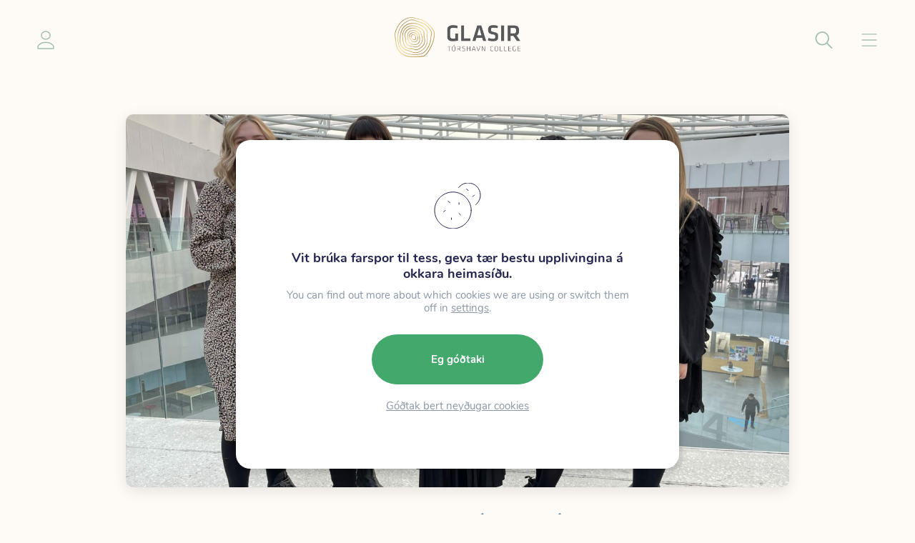

--- FILE ---
content_type: text/html; charset=UTF-8
request_url: https://www.glasir.fo/5-laerlingar-innan-harfridkan-stadid-sveinaroynd/
body_size: 21021
content:

<!DOCTYPE html>
<html xmlns="http://www.w3.org/1999/xhtml" lang="en">

<head>
    <meta charset="UTF-8" />

    <!-- Designed and developed by Lunnar sp/f (lunnar.fo) -->

    <link media="all" href="https://www.glasir.fo/wp-content/cache/autoptimize/css/autoptimize_02f48a2cca07f6d3f1ea65a75f75d30a.css" rel="stylesheet"><title>5 LÆRLINGAR INNAN HÁRFRÍÐKAN STAÐIÐ SVEINAROYND - Glasir</title>

    <meta charset="UTF-8">
    <meta name="HandheldFriendly" content="true" />
    <meta name="apple-mobile-web-app-capable" content="YES" />
    <meta http-equiv="X-UA-Compatible" content="IE=edge,chrome=1">
    <meta name="viewport" content="width=device-width, initial-scale=1.0, maximum-scale=1.0, user-scalable=no" />

    <link rel="apple-touch-icon" sizes="180x180" href="https://www.glasir.fo/wp-content/themes/lunnar-glasir/images/favicon/apple-touch-icon.png">
    <link rel="icon" type="image/png" sizes="32x32" href="https://www.glasir.fo/wp-content/themes/lunnar-glasir/images/favicon/favicon-32x32.png">
    <link rel="icon" type="image/png" sizes="16x16" href="https://www.glasir.fo/wp-content/themes/lunnar-glasir/images/favicon/favicon-16x16.png">

    <link rel="stylesheet" href="https://use.typekit.net/xgp3zun.css">

    <meta name='robots' content='index, follow, max-image-preview:large, max-snippet:-1, max-video-preview:-1' />

	<!-- This site is optimized with the Yoast SEO plugin v26.8 - https://yoast.com/product/yoast-seo-wordpress/ -->
	<link rel="canonical" href="https://www.glasir.fo/5-laerlingar-innan-harfridkan-stadid-sveinaroynd/" />
	<meta property="og:locale" content="fo_FO" />
	<meta property="og:type" content="article" />
	<meta property="og:title" content="5 LÆRLINGAR INNAN HÁRFRÍÐKAN STAÐIÐ SVEINAROYND - Glasir" />
	<meta property="og:description" content="Týsdagin 1. mars 2022, stóðu hesir lærlingar innan hárfríðkan sveinaroyndina á Glasi. Sveinaroyndin hevur verið yvir tveir dagar, har lærlingarnir hava verið ígjøgnum 10 ymiskar lærugreinar innan fakið hárfríðkan. Seinastu [&hellip;]" />
	<meta property="og:url" content="https://www.glasir.fo/5-laerlingar-innan-harfridkan-stadid-sveinaroynd/" />
	<meta property="og:site_name" content="Glasir" />
	<meta property="article:publisher" content="https://www.facebook.com/glasirtorshavncollege" />
	<meta property="article:published_time" content="2022-03-01T15:58:18+00:00" />
	<meta property="og:image" content="https://www.glasir.fo/wp-content/uploads/2022/08/IMG_1646-scaled-1.jpeg" />
	<meta property="og:image:width" content="2048" />
	<meta property="og:image:height" content="1536" />
	<meta property="og:image:type" content="image/jpeg" />
	<meta name="author" content="Kartin Hansen" />
	<meta name="twitter:card" content="summary_large_image" />
	<meta name="twitter:label1" content="Written by" />
	<meta name="twitter:data1" content="Kartin Hansen" />
	<meta name="twitter:label2" content="Est. reading time" />
	<meta name="twitter:data2" content="1 minute" />
	<script type="application/ld+json" class="yoast-schema-graph">{"@context":"https://schema.org","@graph":[{"@type":"Article","@id":"https://www.glasir.fo/5-laerlingar-innan-harfridkan-stadid-sveinaroynd/#article","isPartOf":{"@id":"https://www.glasir.fo/5-laerlingar-innan-harfridkan-stadid-sveinaroynd/"},"author":{"name":"Kartin Hansen","@id":"https://www.glasir.fo/#/schema/person/290f358504bb620cf9083f959e41aa7a"},"headline":"5 LÆRLINGAR INNAN HÁRFRÍÐKAN STAÐIÐ SVEINAROYND","datePublished":"2022-03-01T15:58:18+00:00","mainEntityOfPage":{"@id":"https://www.glasir.fo/5-laerlingar-innan-harfridkan-stadid-sveinaroynd/"},"wordCount":167,"publisher":{"@id":"https://www.glasir.fo/#organization"},"image":{"@id":"https://www.glasir.fo/5-laerlingar-innan-harfridkan-stadid-sveinaroynd/#primaryimage"},"thumbnailUrl":"https://www.glasir.fo/wp-content/uploads/2022/08/IMG_1646-scaled-1.jpeg","articleSection":["Kunning","Næmingablað","Søgur","Tíðindi"],"inLanguage":"fo-FO"},{"@type":"WebPage","@id":"https://www.glasir.fo/5-laerlingar-innan-harfridkan-stadid-sveinaroynd/","url":"https://www.glasir.fo/5-laerlingar-innan-harfridkan-stadid-sveinaroynd/","name":"5 LÆRLINGAR INNAN HÁRFRÍÐKAN STAÐIÐ SVEINAROYND - Glasir","isPartOf":{"@id":"https://www.glasir.fo/#website"},"primaryImageOfPage":{"@id":"https://www.glasir.fo/5-laerlingar-innan-harfridkan-stadid-sveinaroynd/#primaryimage"},"image":{"@id":"https://www.glasir.fo/5-laerlingar-innan-harfridkan-stadid-sveinaroynd/#primaryimage"},"thumbnailUrl":"https://www.glasir.fo/wp-content/uploads/2022/08/IMG_1646-scaled-1.jpeg","datePublished":"2022-03-01T15:58:18+00:00","breadcrumb":{"@id":"https://www.glasir.fo/5-laerlingar-innan-harfridkan-stadid-sveinaroynd/#breadcrumb"},"inLanguage":"fo-FO","potentialAction":[{"@type":"ReadAction","target":["https://www.glasir.fo/5-laerlingar-innan-harfridkan-stadid-sveinaroynd/"]}]},{"@type":"ImageObject","inLanguage":"fo-FO","@id":"https://www.glasir.fo/5-laerlingar-innan-harfridkan-stadid-sveinaroynd/#primaryimage","url":"https://www.glasir.fo/wp-content/uploads/2022/08/IMG_1646-scaled-1.jpeg","contentUrl":"https://www.glasir.fo/wp-content/uploads/2022/08/IMG_1646-scaled-1.jpeg","width":2048,"height":1536},{"@type":"BreadcrumbList","@id":"https://www.glasir.fo/5-laerlingar-innan-harfridkan-stadid-sveinaroynd/#breadcrumb","itemListElement":[{"@type":"ListItem","position":1,"name":"Home","item":"https://www.glasir.fo/"},{"@type":"ListItem","position":2,"name":"5 LÆRLINGAR INNAN HÁRFRÍÐKAN STAÐIÐ SVEINAROYND"}]},{"@type":"WebSite","@id":"https://www.glasir.fo/#website","url":"https://www.glasir.fo/","name":"Glasir","description":"Glasir","publisher":{"@id":"https://www.glasir.fo/#organization"},"potentialAction":[{"@type":"SearchAction","target":{"@type":"EntryPoint","urlTemplate":"https://www.glasir.fo/?s={search_term_string}"},"query-input":{"@type":"PropertyValueSpecification","valueRequired":true,"valueName":"search_term_string"}}],"inLanguage":"fo-FO"},{"@type":"Organization","@id":"https://www.glasir.fo/#organization","name":"Glasir","url":"https://www.glasir.fo/","logo":{"@type":"ImageObject","inLanguage":"fo-FO","@id":"https://www.glasir.fo/#/schema/logo/image/","url":"https://www.glasir.fo/wp-content/uploads/2022/10/Glasir_POS.jpg","contentUrl":"https://www.glasir.fo/wp-content/uploads/2022/10/Glasir_POS.jpg","width":1169,"height":826,"caption":"Glasir"},"image":{"@id":"https://www.glasir.fo/#/schema/logo/image/"},"sameAs":["https://www.facebook.com/glasirtorshavncollege"]},{"@type":"Person","@id":"https://www.glasir.fo/#/schema/person/290f358504bb620cf9083f959e41aa7a","name":"Kartin Hansen","url":"https://www.glasir.fo/author/klh/"}]}</script>
	<!-- / Yoast SEO plugin. -->


<link rel='dns-prefetch' href='//cdnjs.cloudflare.com' />
<link rel='dns-prefetch' href='//cdn.jsdelivr.net' />
<link rel="alternate" title="oEmbed (JSON)" type="application/json+oembed" href="https://www.glasir.fo/wp-json/oembed/1.0/embed?url=https%3A%2F%2Fwww.glasir.fo%2F5-laerlingar-innan-harfridkan-stadid-sveinaroynd%2F" />
<link rel="alternate" title="oEmbed (XML)" type="text/xml+oembed" href="https://www.glasir.fo/wp-json/oembed/1.0/embed?url=https%3A%2F%2Fwww.glasir.fo%2F5-laerlingar-innan-harfridkan-stadid-sveinaroynd%2F&#038;format=xml" />
<style id='wp-img-auto-sizes-contain-inline-css' type='text/css'>
img:is([sizes=auto i],[sizes^="auto," i]){contain-intrinsic-size:3000px 1500px}
/*# sourceURL=wp-img-auto-sizes-contain-inline-css */
</style>
<style id='wp-emoji-styles-inline-css' type='text/css'>

	img.wp-smiley, img.emoji {
		display: inline !important;
		border: none !important;
		box-shadow: none !important;
		height: 1em !important;
		width: 1em !important;
		margin: 0 0.07em !important;
		vertical-align: -0.1em !important;
		background: none !important;
		padding: 0 !important;
	}
/*# sourceURL=wp-emoji-styles-inline-css */
</style>

<style id='global-styles-inline-css' type='text/css'>
:root{--wp--preset--aspect-ratio--square: 1;--wp--preset--aspect-ratio--4-3: 4/3;--wp--preset--aspect-ratio--3-4: 3/4;--wp--preset--aspect-ratio--3-2: 3/2;--wp--preset--aspect-ratio--2-3: 2/3;--wp--preset--aspect-ratio--16-9: 16/9;--wp--preset--aspect-ratio--9-16: 9/16;--wp--preset--color--black: #000000;--wp--preset--color--cyan-bluish-gray: #abb8c3;--wp--preset--color--white: #ffffff;--wp--preset--color--pale-pink: #f78da7;--wp--preset--color--vivid-red: #cf2e2e;--wp--preset--color--luminous-vivid-orange: #ff6900;--wp--preset--color--luminous-vivid-amber: #fcb900;--wp--preset--color--light-green-cyan: #7bdcb5;--wp--preset--color--vivid-green-cyan: #00d084;--wp--preset--color--pale-cyan-blue: #8ed1fc;--wp--preset--color--vivid-cyan-blue: #0693e3;--wp--preset--color--vivid-purple: #9b51e0;--wp--preset--color--dark: var(--color-dark);--wp--preset--color--beige: var(--color-beige);--wp--preset--color--green: var(--color-green);--wp--preset--color--blue: var(--color-blue);--wp--preset--color--purple: var(--color-purple);--wp--preset--color--red: var(--color-red);--wp--preset--color--yellow: var(--color-yellow);--wp--preset--color--paragraph: var(--color-paragraph);--wp--preset--gradient--vivid-cyan-blue-to-vivid-purple: linear-gradient(135deg,rgb(6,147,227) 0%,rgb(155,81,224) 100%);--wp--preset--gradient--light-green-cyan-to-vivid-green-cyan: linear-gradient(135deg,rgb(122,220,180) 0%,rgb(0,208,130) 100%);--wp--preset--gradient--luminous-vivid-amber-to-luminous-vivid-orange: linear-gradient(135deg,rgb(252,185,0) 0%,rgb(255,105,0) 100%);--wp--preset--gradient--luminous-vivid-orange-to-vivid-red: linear-gradient(135deg,rgb(255,105,0) 0%,rgb(207,46,46) 100%);--wp--preset--gradient--very-light-gray-to-cyan-bluish-gray: linear-gradient(135deg,rgb(238,238,238) 0%,rgb(169,184,195) 100%);--wp--preset--gradient--cool-to-warm-spectrum: linear-gradient(135deg,rgb(74,234,220) 0%,rgb(151,120,209) 20%,rgb(207,42,186) 40%,rgb(238,44,130) 60%,rgb(251,105,98) 80%,rgb(254,248,76) 100%);--wp--preset--gradient--blush-light-purple: linear-gradient(135deg,rgb(255,206,236) 0%,rgb(152,150,240) 100%);--wp--preset--gradient--blush-bordeaux: linear-gradient(135deg,rgb(254,205,165) 0%,rgb(254,45,45) 50%,rgb(107,0,62) 100%);--wp--preset--gradient--luminous-dusk: linear-gradient(135deg,rgb(255,203,112) 0%,rgb(199,81,192) 50%,rgb(65,88,208) 100%);--wp--preset--gradient--pale-ocean: linear-gradient(135deg,rgb(255,245,203) 0%,rgb(182,227,212) 50%,rgb(51,167,181) 100%);--wp--preset--gradient--electric-grass: linear-gradient(135deg,rgb(202,248,128) 0%,rgb(113,206,126) 100%);--wp--preset--gradient--midnight: linear-gradient(135deg,rgb(2,3,129) 0%,rgb(40,116,252) 100%);--wp--preset--font-size--small: 14px;--wp--preset--font-size--medium: 20px;--wp--preset--font-size--large: 24px;--wp--preset--font-size--x-large: 42px;--wp--preset--font-size--normal: var(--font-size);--wp--preset--font-family--inter-sansserif: "Inter", sans-serif;--wp--preset--spacing--20: 0.44rem;--wp--preset--spacing--30: 0.67rem;--wp--preset--spacing--40: 1rem;--wp--preset--spacing--50: 1.5rem;--wp--preset--spacing--60: 2.25rem;--wp--preset--spacing--70: 3.38rem;--wp--preset--spacing--80: 5.06rem;--wp--preset--shadow--natural: 6px 6px 9px rgba(0, 0, 0, 0.2);--wp--preset--shadow--deep: 12px 12px 50px rgba(0, 0, 0, 0.4);--wp--preset--shadow--sharp: 6px 6px 0px rgba(0, 0, 0, 0.2);--wp--preset--shadow--outlined: 6px 6px 0px -3px rgb(255, 255, 255), 6px 6px rgb(0, 0, 0);--wp--preset--shadow--crisp: 6px 6px 0px rgb(0, 0, 0);}:root { --wp--style--global--content-size: var(--container);--wp--style--global--wide-size: var(--container-wide); }:where(body) { margin: 0; }.wp-site-blocks > .alignleft { float: left; margin-right: 2em; }.wp-site-blocks > .alignright { float: right; margin-left: 2em; }.wp-site-blocks > .aligncenter { justify-content: center; margin-left: auto; margin-right: auto; }:where(.is-layout-flex){gap: 0.5em;}:where(.is-layout-grid){gap: 0.5em;}.is-layout-flow > .alignleft{float: left;margin-inline-start: 0;margin-inline-end: 2em;}.is-layout-flow > .alignright{float: right;margin-inline-start: 2em;margin-inline-end: 0;}.is-layout-flow > .aligncenter{margin-left: auto !important;margin-right: auto !important;}.is-layout-constrained > .alignleft{float: left;margin-inline-start: 0;margin-inline-end: 2em;}.is-layout-constrained > .alignright{float: right;margin-inline-start: 2em;margin-inline-end: 0;}.is-layout-constrained > .aligncenter{margin-left: auto !important;margin-right: auto !important;}.is-layout-constrained > :where(:not(.alignleft):not(.alignright):not(.alignfull)){max-width: var(--wp--style--global--content-size);margin-left: auto !important;margin-right: auto !important;}.is-layout-constrained > .alignwide{max-width: var(--wp--style--global--wide-size);}body .is-layout-flex{display: flex;}.is-layout-flex{flex-wrap: wrap;align-items: center;}.is-layout-flex > :is(*, div){margin: 0;}body .is-layout-grid{display: grid;}.is-layout-grid > :is(*, div){margin: 0;}body{background-color: var(--color-background);font-family: var(--font);font-size: var(--font-size);line-height: 1.7;padding-top: 0px;padding-right: 0px;padding-bottom: 0px;padding-left: 0px;}a:where(:not(.wp-element-button)){color: var(--color-link);text-decoration: underline;}h1{font-size: var(--font-size-h1);line-height: var(--font-size-h1);}h2{font-size: var(--font-size-h2);line-height: var(--font-size-h2);}h3{font-size: var(--font-size-h3);line-height: var(--font-size-h3);}h4{font-size: var(--font-size-h4);line-height: var(--font-size-h4);}:root :where(.wp-element-button, .wp-block-button__link){background-color: #32373c;border-width: 0;color: #fff;font-family: inherit;font-size: inherit;font-style: inherit;font-weight: inherit;letter-spacing: inherit;line-height: inherit;padding-top: calc(0.667em + 2px);padding-right: calc(1.333em + 2px);padding-bottom: calc(0.667em + 2px);padding-left: calc(1.333em + 2px);text-decoration: none;text-transform: inherit;}.has-black-color{color: var(--wp--preset--color--black) !important;}.has-cyan-bluish-gray-color{color: var(--wp--preset--color--cyan-bluish-gray) !important;}.has-white-color{color: var(--wp--preset--color--white) !important;}.has-pale-pink-color{color: var(--wp--preset--color--pale-pink) !important;}.has-vivid-red-color{color: var(--wp--preset--color--vivid-red) !important;}.has-luminous-vivid-orange-color{color: var(--wp--preset--color--luminous-vivid-orange) !important;}.has-luminous-vivid-amber-color{color: var(--wp--preset--color--luminous-vivid-amber) !important;}.has-light-green-cyan-color{color: var(--wp--preset--color--light-green-cyan) !important;}.has-vivid-green-cyan-color{color: var(--wp--preset--color--vivid-green-cyan) !important;}.has-pale-cyan-blue-color{color: var(--wp--preset--color--pale-cyan-blue) !important;}.has-vivid-cyan-blue-color{color: var(--wp--preset--color--vivid-cyan-blue) !important;}.has-vivid-purple-color{color: var(--wp--preset--color--vivid-purple) !important;}.has-dark-color{color: var(--wp--preset--color--dark) !important;}.has-beige-color{color: var(--wp--preset--color--beige) !important;}.has-green-color{color: var(--wp--preset--color--green) !important;}.has-blue-color{color: var(--wp--preset--color--blue) !important;}.has-purple-color{color: var(--wp--preset--color--purple) !important;}.has-red-color{color: var(--wp--preset--color--red) !important;}.has-yellow-color{color: var(--wp--preset--color--yellow) !important;}.has-paragraph-color{color: var(--wp--preset--color--paragraph) !important;}.has-black-background-color{background-color: var(--wp--preset--color--black) !important;}.has-cyan-bluish-gray-background-color{background-color: var(--wp--preset--color--cyan-bluish-gray) !important;}.has-white-background-color{background-color: var(--wp--preset--color--white) !important;}.has-pale-pink-background-color{background-color: var(--wp--preset--color--pale-pink) !important;}.has-vivid-red-background-color{background-color: var(--wp--preset--color--vivid-red) !important;}.has-luminous-vivid-orange-background-color{background-color: var(--wp--preset--color--luminous-vivid-orange) !important;}.has-luminous-vivid-amber-background-color{background-color: var(--wp--preset--color--luminous-vivid-amber) !important;}.has-light-green-cyan-background-color{background-color: var(--wp--preset--color--light-green-cyan) !important;}.has-vivid-green-cyan-background-color{background-color: var(--wp--preset--color--vivid-green-cyan) !important;}.has-pale-cyan-blue-background-color{background-color: var(--wp--preset--color--pale-cyan-blue) !important;}.has-vivid-cyan-blue-background-color{background-color: var(--wp--preset--color--vivid-cyan-blue) !important;}.has-vivid-purple-background-color{background-color: var(--wp--preset--color--vivid-purple) !important;}.has-dark-background-color{background-color: var(--wp--preset--color--dark) !important;}.has-beige-background-color{background-color: var(--wp--preset--color--beige) !important;}.has-green-background-color{background-color: var(--wp--preset--color--green) !important;}.has-blue-background-color{background-color: var(--wp--preset--color--blue) !important;}.has-purple-background-color{background-color: var(--wp--preset--color--purple) !important;}.has-red-background-color{background-color: var(--wp--preset--color--red) !important;}.has-yellow-background-color{background-color: var(--wp--preset--color--yellow) !important;}.has-paragraph-background-color{background-color: var(--wp--preset--color--paragraph) !important;}.has-black-border-color{border-color: var(--wp--preset--color--black) !important;}.has-cyan-bluish-gray-border-color{border-color: var(--wp--preset--color--cyan-bluish-gray) !important;}.has-white-border-color{border-color: var(--wp--preset--color--white) !important;}.has-pale-pink-border-color{border-color: var(--wp--preset--color--pale-pink) !important;}.has-vivid-red-border-color{border-color: var(--wp--preset--color--vivid-red) !important;}.has-luminous-vivid-orange-border-color{border-color: var(--wp--preset--color--luminous-vivid-orange) !important;}.has-luminous-vivid-amber-border-color{border-color: var(--wp--preset--color--luminous-vivid-amber) !important;}.has-light-green-cyan-border-color{border-color: var(--wp--preset--color--light-green-cyan) !important;}.has-vivid-green-cyan-border-color{border-color: var(--wp--preset--color--vivid-green-cyan) !important;}.has-pale-cyan-blue-border-color{border-color: var(--wp--preset--color--pale-cyan-blue) !important;}.has-vivid-cyan-blue-border-color{border-color: var(--wp--preset--color--vivid-cyan-blue) !important;}.has-vivid-purple-border-color{border-color: var(--wp--preset--color--vivid-purple) !important;}.has-dark-border-color{border-color: var(--wp--preset--color--dark) !important;}.has-beige-border-color{border-color: var(--wp--preset--color--beige) !important;}.has-green-border-color{border-color: var(--wp--preset--color--green) !important;}.has-blue-border-color{border-color: var(--wp--preset--color--blue) !important;}.has-purple-border-color{border-color: var(--wp--preset--color--purple) !important;}.has-red-border-color{border-color: var(--wp--preset--color--red) !important;}.has-yellow-border-color{border-color: var(--wp--preset--color--yellow) !important;}.has-paragraph-border-color{border-color: var(--wp--preset--color--paragraph) !important;}.has-vivid-cyan-blue-to-vivid-purple-gradient-background{background: var(--wp--preset--gradient--vivid-cyan-blue-to-vivid-purple) !important;}.has-light-green-cyan-to-vivid-green-cyan-gradient-background{background: var(--wp--preset--gradient--light-green-cyan-to-vivid-green-cyan) !important;}.has-luminous-vivid-amber-to-luminous-vivid-orange-gradient-background{background: var(--wp--preset--gradient--luminous-vivid-amber-to-luminous-vivid-orange) !important;}.has-luminous-vivid-orange-to-vivid-red-gradient-background{background: var(--wp--preset--gradient--luminous-vivid-orange-to-vivid-red) !important;}.has-very-light-gray-to-cyan-bluish-gray-gradient-background{background: var(--wp--preset--gradient--very-light-gray-to-cyan-bluish-gray) !important;}.has-cool-to-warm-spectrum-gradient-background{background: var(--wp--preset--gradient--cool-to-warm-spectrum) !important;}.has-blush-light-purple-gradient-background{background: var(--wp--preset--gradient--blush-light-purple) !important;}.has-blush-bordeaux-gradient-background{background: var(--wp--preset--gradient--blush-bordeaux) !important;}.has-luminous-dusk-gradient-background{background: var(--wp--preset--gradient--luminous-dusk) !important;}.has-pale-ocean-gradient-background{background: var(--wp--preset--gradient--pale-ocean) !important;}.has-electric-grass-gradient-background{background: var(--wp--preset--gradient--electric-grass) !important;}.has-midnight-gradient-background{background: var(--wp--preset--gradient--midnight) !important;}.has-small-font-size{font-size: var(--wp--preset--font-size--small) !important;}.has-medium-font-size{font-size: var(--wp--preset--font-size--medium) !important;}.has-large-font-size{font-size: var(--wp--preset--font-size--large) !important;}.has-x-large-font-size{font-size: var(--wp--preset--font-size--x-large) !important;}.has-normal-font-size{font-size: var(--wp--preset--font-size--normal) !important;}.has-inter-sansserif-font-family{font-family: var(--wp--preset--font-family--inter-sansserif) !important;}
/*# sourceURL=global-styles-inline-css */
</style>



<link rel='stylesheet' id='swiper-css-css' href='https://cdnjs.cloudflare.com/ajax/libs/Swiper/8.4.4/swiper-bundle.min.css?ver=1.1.7' type='text/css' media='all' />
<link rel='stylesheet' id='magnific-css-css' href='https://cdnjs.cloudflare.com/ajax/libs/magnific-popup.js/1.0.0/magnific-popup.min.css?ver=1.1.7' type='text/css' media='all' />


<style id='moove_gdpr_frontend-inline-css' type='text/css'>
#moove_gdpr_cookie_modal,#moove_gdpr_cookie_info_bar,.gdpr_cookie_settings_shortcode_content{font-family:&#039;Nunito&#039;,sans-serif}#moove_gdpr_save_popup_settings_button{background-color:#373737;color:#fff}#moove_gdpr_save_popup_settings_button:hover{background-color:#000}#moove_gdpr_cookie_info_bar .moove-gdpr-info-bar-container .moove-gdpr-info-bar-content a.mgbutton,#moove_gdpr_cookie_info_bar .moove-gdpr-info-bar-container .moove-gdpr-info-bar-content button.mgbutton{background-color:#5e7d8e}#moove_gdpr_cookie_modal .moove-gdpr-modal-content .moove-gdpr-modal-footer-content .moove-gdpr-button-holder a.mgbutton,#moove_gdpr_cookie_modal .moove-gdpr-modal-content .moove-gdpr-modal-footer-content .moove-gdpr-button-holder button.mgbutton,.gdpr_cookie_settings_shortcode_content .gdpr-shr-button.button-green{background-color:#5e7d8e;border-color:#5e7d8e}#moove_gdpr_cookie_modal .moove-gdpr-modal-content .moove-gdpr-modal-footer-content .moove-gdpr-button-holder a.mgbutton:hover,#moove_gdpr_cookie_modal .moove-gdpr-modal-content .moove-gdpr-modal-footer-content .moove-gdpr-button-holder button.mgbutton:hover,.gdpr_cookie_settings_shortcode_content .gdpr-shr-button.button-green:hover{background-color:#fff;color:#5e7d8e}#moove_gdpr_cookie_modal .moove-gdpr-modal-content .moove-gdpr-modal-close i,#moove_gdpr_cookie_modal .moove-gdpr-modal-content .moove-gdpr-modal-close span.gdpr-icon{background-color:#5e7d8e;border:1px solid #5e7d8e}#moove_gdpr_cookie_info_bar span.moove-gdpr-infobar-allow-all.focus-g,#moove_gdpr_cookie_info_bar span.moove-gdpr-infobar-allow-all:focus,#moove_gdpr_cookie_info_bar button.moove-gdpr-infobar-allow-all.focus-g,#moove_gdpr_cookie_info_bar button.moove-gdpr-infobar-allow-all:focus,#moove_gdpr_cookie_info_bar span.moove-gdpr-infobar-reject-btn.focus-g,#moove_gdpr_cookie_info_bar span.moove-gdpr-infobar-reject-btn:focus,#moove_gdpr_cookie_info_bar button.moove-gdpr-infobar-reject-btn.focus-g,#moove_gdpr_cookie_info_bar button.moove-gdpr-infobar-reject-btn:focus,#moove_gdpr_cookie_info_bar span.change-settings-button.focus-g,#moove_gdpr_cookie_info_bar span.change-settings-button:focus,#moove_gdpr_cookie_info_bar button.change-settings-button.focus-g,#moove_gdpr_cookie_info_bar button.change-settings-button:focus{-webkit-box-shadow:0 0 1px 3px #5e7d8e;-moz-box-shadow:0 0 1px 3px #5e7d8e;box-shadow:0 0 1px 3px #5e7d8e}#moove_gdpr_cookie_modal .moove-gdpr-modal-content .moove-gdpr-modal-close i:hover,#moove_gdpr_cookie_modal .moove-gdpr-modal-content .moove-gdpr-modal-close span.gdpr-icon:hover,#moove_gdpr_cookie_info_bar span[data-href]>u.change-settings-button{color:#5e7d8e}#moove_gdpr_cookie_modal .moove-gdpr-modal-content .moove-gdpr-modal-left-content #moove-gdpr-menu li.menu-item-selected a span.gdpr-icon,#moove_gdpr_cookie_modal .moove-gdpr-modal-content .moove-gdpr-modal-left-content #moove-gdpr-menu li.menu-item-selected button span.gdpr-icon{color:inherit}#moove_gdpr_cookie_modal .moove-gdpr-modal-content .moove-gdpr-modal-left-content #moove-gdpr-menu li a span.gdpr-icon,#moove_gdpr_cookie_modal .moove-gdpr-modal-content .moove-gdpr-modal-left-content #moove-gdpr-menu li button span.gdpr-icon{color:inherit}#moove_gdpr_cookie_modal .gdpr-acc-link{line-height:0;font-size:0;color:transparent;position:absolute}#moove_gdpr_cookie_modal .moove-gdpr-modal-content .moove-gdpr-modal-close:hover i,#moove_gdpr_cookie_modal .moove-gdpr-modal-content .moove-gdpr-modal-left-content #moove-gdpr-menu li a,#moove_gdpr_cookie_modal .moove-gdpr-modal-content .moove-gdpr-modal-left-content #moove-gdpr-menu li button,#moove_gdpr_cookie_modal .moove-gdpr-modal-content .moove-gdpr-modal-left-content #moove-gdpr-menu li button i,#moove_gdpr_cookie_modal .moove-gdpr-modal-content .moove-gdpr-modal-left-content #moove-gdpr-menu li a i,#moove_gdpr_cookie_modal .moove-gdpr-modal-content .moove-gdpr-tab-main .moove-gdpr-tab-main-content a:hover,#moove_gdpr_cookie_info_bar.moove-gdpr-dark-scheme .moove-gdpr-info-bar-container .moove-gdpr-info-bar-content a.mgbutton:hover,#moove_gdpr_cookie_info_bar.moove-gdpr-dark-scheme .moove-gdpr-info-bar-container .moove-gdpr-info-bar-content button.mgbutton:hover,#moove_gdpr_cookie_info_bar.moove-gdpr-dark-scheme .moove-gdpr-info-bar-container .moove-gdpr-info-bar-content a:hover,#moove_gdpr_cookie_info_bar.moove-gdpr-dark-scheme .moove-gdpr-info-bar-container .moove-gdpr-info-bar-content button:hover,#moove_gdpr_cookie_info_bar.moove-gdpr-dark-scheme .moove-gdpr-info-bar-container .moove-gdpr-info-bar-content span.change-settings-button:hover,#moove_gdpr_cookie_info_bar.moove-gdpr-dark-scheme .moove-gdpr-info-bar-container .moove-gdpr-info-bar-content button.change-settings-button:hover,#moove_gdpr_cookie_info_bar.moove-gdpr-dark-scheme .moove-gdpr-info-bar-container .moove-gdpr-info-bar-content u.change-settings-button:hover,#moove_gdpr_cookie_info_bar span[data-href]>u.change-settings-button,#moove_gdpr_cookie_info_bar.moove-gdpr-dark-scheme .moove-gdpr-info-bar-container .moove-gdpr-info-bar-content a.mgbutton.focus-g,#moove_gdpr_cookie_info_bar.moove-gdpr-dark-scheme .moove-gdpr-info-bar-container .moove-gdpr-info-bar-content button.mgbutton.focus-g,#moove_gdpr_cookie_info_bar.moove-gdpr-dark-scheme .moove-gdpr-info-bar-container .moove-gdpr-info-bar-content a.focus-g,#moove_gdpr_cookie_info_bar.moove-gdpr-dark-scheme .moove-gdpr-info-bar-container .moove-gdpr-info-bar-content button.focus-g,#moove_gdpr_cookie_info_bar.moove-gdpr-dark-scheme .moove-gdpr-info-bar-container .moove-gdpr-info-bar-content a.mgbutton:focus,#moove_gdpr_cookie_info_bar.moove-gdpr-dark-scheme .moove-gdpr-info-bar-container .moove-gdpr-info-bar-content button.mgbutton:focus,#moove_gdpr_cookie_info_bar.moove-gdpr-dark-scheme .moove-gdpr-info-bar-container .moove-gdpr-info-bar-content a:focus,#moove_gdpr_cookie_info_bar.moove-gdpr-dark-scheme .moove-gdpr-info-bar-container .moove-gdpr-info-bar-content button:focus,#moove_gdpr_cookie_info_bar.moove-gdpr-dark-scheme .moove-gdpr-info-bar-container .moove-gdpr-info-bar-content span.change-settings-button.focus-g,span.change-settings-button:focus,button.change-settings-button.focus-g,button.change-settings-button:focus,#moove_gdpr_cookie_info_bar.moove-gdpr-dark-scheme .moove-gdpr-info-bar-container .moove-gdpr-info-bar-content u.change-settings-button.focus-g,#moove_gdpr_cookie_info_bar.moove-gdpr-dark-scheme .moove-gdpr-info-bar-container .moove-gdpr-info-bar-content u.change-settings-button:focus{color:#5e7d8e}#moove_gdpr_cookie_modal .moove-gdpr-branding.focus-g span,#moove_gdpr_cookie_modal .moove-gdpr-modal-content .moove-gdpr-tab-main a.focus-g,#moove_gdpr_cookie_modal .moove-gdpr-modal-content .moove-gdpr-tab-main .gdpr-cd-details-toggle.focus-g{color:#5e7d8e}#moove_gdpr_cookie_modal.gdpr_lightbox-hide{display:none}#moove_gdpr_cookie_info_bar.gdpr-full-screen-infobar .moove-gdpr-info-bar-container .moove-gdpr-info-bar-content .moove-gdpr-cookie-notice p a{color:#5e7d8e!important}
/*# sourceURL=moove_gdpr_frontend-inline-css */
</style>

<script type="text/javascript" src="https://www.glasir.fo/wp-includes/js/jquery/jquery.min.js?ver=3.7.1" id="jquery-core-js"></script>
<script type="text/javascript" src="https://www.glasir.fo/wp-includes/js/jquery/jquery-migrate.min.js?ver=3.4.1" id="jquery-migrate-js"></script>
<script type="text/javascript" id="algolia-index-name-js-after">
/* <![CDATA[ */
var algolia_index_name = 'production';
//# sourceURL=algolia-index-name-js-after
/* ]]> */
</script>
<script type="text/javascript" id="algolia-id-js-after">
/* <![CDATA[ */
var algolia_application_id = 'IMX8OP2Z4I'; var algolia_api_key = '02098d904da4afc79a6fd31545159215';
//# sourceURL=algolia-id-js-after
/* ]]> */
</script>
<link rel="https://api.w.org/" href="https://www.glasir.fo/wp-json/" /><link rel="alternate" title="JSON" type="application/json" href="https://www.glasir.fo/wp-json/wp/v2/posts/3569" /><link rel="EditURI" type="application/rsd+xml" title="RSD" href="https://www.glasir.fo/xmlrpc.php?rsd" />
<meta name="generator" content="WordPress 6.9" />
<link rel='shortlink' href='https://www.glasir.fo/?p=3569' />
<meta name="tec-api-version" content="v1"><meta name="tec-api-origin" content="https://www.glasir.fo"><link rel="alternate" href="https://www.glasir.fo/wp-json/tribe/events/v1/" />
    <script defer data-domain="glasir.fo" src="https://plausible.io/js/script.js"></script>


</head>

<body class="wp-singular post-template-default single single-post postid-3569 single-format-standard wp-theme-lunnar-glasir tribe-no-js">
    <div id="body-wrapper">
        <div id="fullscreen-overlay"></div>

        
<header id="header" class="" :class="{fixed: fixed, up: up}">
    <div class="container-wide">

        <div class="top-buttons top-left">
            <a href="#" class="icon-user top-icon">
                <img src="https://www.glasir.fo/wp-content/themes/lunnar-glasir/images//icon-user.svg" class="injectable" />            </a>
        </div>

        <a href="https://www.glasir.fo" class="top--logo">
            <img src="https://www.glasir.fo/wp-content/themes/lunnar-glasir/images/glasir-logo.png" alt="Glasir búmerki" class="glasir-logo" />
            <img src="https://www.glasir.fo/wp-content/themes/lunnar-glasir/images/glasir-logo-white.png" alt="Glasir búmerki" class="glasir-logo-white" />
        </a>

        <div class="top-nav">
            <nav>
                <div v-for="(menuLevel, menuLevelIndex) in menu" :key="`menuLevel-${menuLevelIndex}`" class="menu--level">
                    <a v-for="(item, index) in menuLevel" :id="`menu-item-${item.id}`" :key="`menu-item-${index}`" class="menu--item" :class="{ 'has-children': item.hasChildren }" :href="item.url" @click="go($event, item)">
                        {{ item.title }}
                    </a>
                </div>
            </nav>
        </div>

        <div class="top-buttons top-right">
            <a href="#" class="icon-search top-icon menu--search hide-mobile">
                <img src="https://www.glasir.fo/wp-content/themes/lunnar-glasir/images//icon-search.svg" class="injectable" />            </a>
            <a href="#" class="icon-menu top-icon">
                <img src="https://www.glasir.fo/wp-content/themes/lunnar-glasir/images//icon-menu.svg" class="injectable" />            </a>
        </div>
    </div>
</header>


    <div class="menu-spacer"></div>

    

<script>
    const headerMenu = '[{"id":1695,"title":"\u00daTB\u00daGVINGAR","content":"","url":"https:\/\/www.glasir.fo\/utbugvingar\/","hasChildren":false},{"id":1696,"title":"N\u00c6MINGAT\u00c6NASTAN","content":"","url":"\/naemingar-lesandi\/naemingataenastan\/um-naemingataenastuna\/","hasChildren":true},{"id":1697,"title":"KALENDARI","content":"","url":"https:\/\/www.glasir.fo\/naemingar-lesandi\/felags-kunning\/kalendarin\/","hasChildren":false}]';
</script>        
<script>
    const WPMenu = '[{"ID":1268,"post_author":"22","post_date":"2026-01-26 08:56:34","post_date_gmt":"2021-06-10 14:28:09","post_content":" ","post_title":"","post_excerpt":"","post_status":"publish","comment_status":"closed","ping_status":"closed","post_password":"","post_name":"1268","to_ping":"","pinged":"","post_modified":"2026-01-26 08:56:34","post_modified_gmt":"2026-01-26 08:56:34","post_content_filtered":"","post_parent":0,"guid":"https:\/\/www.glasir.fo\/1268\/","menu_order":1,"post_type":"nav_menu_item","post_mime_type":"","comment_count":"0","filter":"raw","db_id":1268,"menu_item_parent":"0","object_id":"1236","object":"page","type":"post_type","type_label":"Page","url":"https:\/\/www.glasir.fo\/um-skulan\/","title":"Um sk\u00falan","target":"","attr_title":"","description":"","classes":[""],"xfn":"page","children":[{"ID":24691,"post_author":"22","post_date":"2026-01-26 08:56:34","post_date_gmt":"2023-09-14 18:48:19","post_content":" ","post_title":"","post_excerpt":"","post_status":"publish","comment_status":"closed","ping_status":"closed","post_password":"","post_name":"24691","to_ping":"","pinged":"","post_modified":"2026-01-26 08:56:34","post_modified_gmt":"2026-01-26 08:56:34","post_content_filtered":"","post_parent":1236,"guid":"https:\/\/www.glasir.fo\/24691\/","menu_order":2,"post_type":"nav_menu_item","post_mime_type":"","comment_count":"0","filter":"raw","db_id":24691,"menu_item_parent":"1268","object_id":"24639","object":"page","type":"post_type","type_label":"Page","url":"https:\/\/www.glasir.fo\/um-skulan\/um-glasir\/","title":"Um Glasir","target":"","attr_title":"","description":"","classes":[""],"xfn":"page","children":[]},{"ID":30244,"post_author":"22","post_date":"2026-01-26 08:56:34","post_date_gmt":"2024-08-20 08:32:48","post_content":" ","post_title":"","post_excerpt":"","post_status":"publish","comment_status":"closed","ping_status":"closed","post_password":"","post_name":"30244","to_ping":"","pinged":"","post_modified":"2026-01-26 08:56:34","post_modified_gmt":"2026-01-26 08:56:34","post_content_filtered":"","post_parent":1236,"guid":"https:\/\/www.glasir.fo\/?p=30244","menu_order":3,"post_type":"nav_menu_item","post_mime_type":"","comment_count":"0","filter":"raw","db_id":30244,"menu_item_parent":"1268","object_id":"30235","object":"page","type":"post_type","type_label":"Page","url":"https:\/\/www.glasir.fo\/um-skulan\/stavnhald\/","title":"Stavnhald","target":"","attr_title":"","description":"","classes":[""],"xfn":"","children":[]},{"ID":27809,"post_author":"24","post_date":"2026-01-26 08:56:34","post_date_gmt":"2024-02-27 10:29:58","post_content":" ","post_title":"","post_excerpt":"","post_status":"publish","comment_status":"closed","ping_status":"closed","post_password":"","post_name":"27809","to_ping":"","pinged":"","post_modified":"2026-01-26 08:56:34","post_modified_gmt":"2026-01-26 08:56:34","post_content_filtered":"","post_parent":1236,"guid":"https:\/\/www.glasir.fo\/?p=27809","menu_order":4,"post_type":"nav_menu_item","post_mime_type":"","comment_count":"0","filter":"raw","db_id":27809,"menu_item_parent":"1268","object_id":"27714","object":"page","type":"post_type","type_label":"Page","url":"https:\/\/www.glasir.fo\/um-skulan\/starvsfolk\/","title":"Starvsf\u00f3lk","target":"","attr_title":"","description":"","classes":[""],"xfn":"","children":[]},{"ID":31249,"post_author":"22","post_date":"2026-01-26 08:56:34","post_date_gmt":"2024-12-09 09:08:08","post_content":" ","post_title":"","post_excerpt":"","post_status":"publish","comment_status":"closed","ping_status":"closed","post_password":"","post_name":"31249","to_ping":"","pinged":"","post_modified":"2026-01-26 08:56:34","post_modified_gmt":"2026-01-26 08:56:34","post_content_filtered":"","post_parent":1236,"guid":"https:\/\/www.glasir.fo\/?p=31249","menu_order":5,"post_type":"nav_menu_item","post_mime_type":"","comment_count":"0","filter":"raw","db_id":31249,"menu_item_parent":"1268","object_id":"31245","object":"page","type":"post_type","type_label":"Page","url":"https:\/\/www.glasir.fo\/um-skulan\/leidslubygnadur\/","title":"Lei\u00f0slubygna\u00f0ur","target":"","attr_title":"","description":"","classes":[""],"xfn":"","children":[]},{"ID":29696,"post_author":"22","post_date":"2026-01-26 08:56:34","post_date_gmt":"2024-06-13 19:15:02","post_content":" ","post_title":"","post_excerpt":"","post_status":"publish","comment_status":"closed","ping_status":"closed","post_password":"","post_name":"29696","to_ping":"","pinged":"","post_modified":"2026-01-26 08:56:34","post_modified_gmt":"2026-01-26 08:56:34","post_content_filtered":"","post_parent":0,"guid":"https:\/\/www.glasir.fo\/?p=29696","menu_order":6,"post_type":"nav_menu_item","post_mime_type":"","comment_count":"0","filter":"raw","db_id":29696,"menu_item_parent":"1268","object_id":"28868","object":"page","type":"post_type","type_label":"Page","url":"https:\/\/www.glasir.fo\/laering-og-trivnadur\/","title":"L\u00e6ring og trivna\u00f0ur","target":"","attr_title":"","description":"","classes":[""],"xfn":"","children":[]},{"ID":30844,"post_author":"22","post_date":"2026-01-26 08:56:34","post_date_gmt":"2024-10-28 15:32:26","post_content":"","post_title":"Lei\u00f0reglur fyri n\u00fdtslu av vitl\u00edki","post_excerpt":"","post_status":"publish","comment_status":"closed","ping_status":"closed","post_password":"","post_name":"30844","to_ping":"","pinged":"","post_modified":"2026-01-26 08:56:34","post_modified_gmt":"2026-01-26 08:56:34","post_content_filtered":"","post_parent":1236,"guid":"https:\/\/www.glasir.fo\/?p=30844","menu_order":7,"post_type":"nav_menu_item","post_mime_type":"","comment_count":"0","filter":"raw","db_id":30844,"menu_item_parent":"1268","object_id":"30841","object":"page","type":"post_type","type_label":"Page","url":"https:\/\/www.glasir.fo\/um-skulan\/leidreglur-fyri-nytslu-av-vitliki-a-glasi\/","title":"Lei\u00f0reglur fyri n\u00fdtslu av vitl\u00edki","target":"","attr_title":"","description":"","classes":[""],"xfn":"","children":[]},{"ID":26616,"post_author":"22","post_date":"2026-01-26 08:56:34","post_date_gmt":"2024-01-08 10:21:54","post_content":" ","post_title":"","post_excerpt":"","post_status":"publish","comment_status":"closed","ping_status":"closed","post_password":"","post_name":"26616","to_ping":"","pinged":"","post_modified":"2026-01-26 08:56:34","post_modified_gmt":"2026-01-26 08:56:34","post_content_filtered":"","post_parent":21380,"guid":"https:\/\/www.glasir.fo\/?p=26616","menu_order":8,"post_type":"nav_menu_item","post_mime_type":"","comment_count":"0","filter":"raw","db_id":26616,"menu_item_parent":"1268","object_id":"1399","object":"page","type":"post_type","type_label":"Page","url":"https:\/\/www.glasir.fo\/naemingar-lesandi\/felags-kunning\/skilhaldsreglur-a-glasi\/","title":"Skilhaldsreglur \u00e1 Glasi","target":"","attr_title":"","description":"","classes":[""],"xfn":"","children":[]},{"ID":21312,"post_author":"22","post_date":"2026-01-26 08:56:34","post_date_gmt":"2022-10-21 12:48:15","post_content":" ","post_title":"","post_excerpt":"","post_status":"publish","comment_status":"closed","ping_status":"closed","post_password":"","post_name":"21312","to_ping":"","pinged":"","post_modified":"2026-01-26 08:56:34","post_modified_gmt":"2026-01-26 08:56:34","post_content_filtered":"","post_parent":21380,"guid":"https:\/\/www.glasir.fo\/21312\/","menu_order":9,"post_type":"nav_menu_item","post_mime_type":"","comment_count":"0","filter":"raw","db_id":21312,"menu_item_parent":"1268","object_id":"278","object":"page","type":"post_type","type_label":"Page","url":"https:\/\/www.glasir.fo\/naemingar-lesandi\/felags-kunning\/kalendarin\/","title":"Kalendarin","target":"","attr_title":"","description":"","classes":[""],"xfn":"21311","children":[]},{"ID":1444,"post_author":"22","post_date":"2026-01-26 08:56:34","post_date_gmt":"2021-06-17 14:43:56","post_content":" ","post_title":"","post_excerpt":"","post_status":"publish","comment_status":"closed","ping_status":"closed","post_password":"","post_name":"1444","to_ping":"","pinged":"","post_modified":"2026-01-26 08:56:34","post_modified_gmt":"2026-01-26 08:56:34","post_content_filtered":"","post_parent":1236,"guid":"https:\/\/www.glasir.fo\/1444\/","menu_order":10,"post_type":"nav_menu_item","post_mime_type":"","comment_count":"0","filter":"raw","db_id":1444,"menu_item_parent":"1268","object_id":"1437","object":"page","type":"post_type","type_label":"Page","url":"https:\/\/www.glasir.fo\/um-skulan\/kantinan-a-glasi\/","title":"Kantinan","target":"","attr_title":"","description":"","classes":[""],"xfn":"page","children":[]},{"ID":1226,"post_author":"22","post_date":"2026-01-26 08:56:34","post_date_gmt":"2021-06-10 12:51:50","post_content":"","post_title":"Trygd og krepputilb\u00fagving","post_excerpt":"","post_status":"publish","comment_status":"closed","ping_status":"closed","post_password":"","post_name":"1226","to_ping":"","pinged":"","post_modified":"2026-01-26 08:56:34","post_modified_gmt":"2026-01-26 08:56:34","post_content_filtered":"","post_parent":1236,"guid":"https:\/\/www.glasir.fo\/1226\/","menu_order":11,"post_type":"nav_menu_item","post_mime_type":"","comment_count":"0","filter":"raw","db_id":1226,"menu_item_parent":"1268","object_id":"1207","object":"page","type":"post_type","type_label":"Page","url":"https:\/\/www.glasir.fo\/um-skulan\/trygd\/","title":"Trygd og krepputilb\u00fagving","target":"","attr_title":"","description":"","classes":[""],"xfn":"page","children":[]},{"ID":1330,"post_author":"22","post_date":"2026-01-26 08:56:34","post_date_gmt":"2021-06-17 09:47:10","post_content":" ","post_title":"","post_excerpt":"","post_status":"publish","comment_status":"closed","ping_status":"closed","post_password":"","post_name":"1330","to_ping":"","pinged":"","post_modified":"2026-01-26 08:56:34","post_modified_gmt":"2026-01-26 08:56:34","post_content_filtered":"","post_parent":1236,"guid":"https:\/\/www.glasir.fo\/1330\/","menu_order":12,"post_type":"nav_menu_item","post_mime_type":"","comment_count":"0","filter":"raw","db_id":1330,"menu_item_parent":"1268","object_id":"1325","object":"page","type":"post_type","type_label":"Page","url":"https:\/\/www.glasir.fo\/um-skulan\/nevndir-og-rad-a-glasi\/","title":"Nevndir og r\u00e1\u00f0 \u00e1 Glasi","target":"","attr_title":"","description":"","classes":[""],"xfn":"page","children":[{"ID":28279,"post_author":"22","post_date":"2026-01-26 08:56:34","post_date_gmt":"2024-03-06 12:33:11","post_content":"","post_title":"Nevndir og r\u00e1\u00f0","post_excerpt":"","post_status":"publish","comment_status":"closed","ping_status":"closed","post_password":"","post_name":"nevndir-og-rad","to_ping":"","pinged":"","post_modified":"2026-01-26 08:56:34","post_modified_gmt":"2026-01-26 08:56:34","post_content_filtered":"","post_parent":1236,"guid":"https:\/\/www.glasir.fo\/?p=28279","menu_order":13,"post_type":"nav_menu_item","post_mime_type":"","comment_count":"0","filter":"raw","db_id":28279,"menu_item_parent":"1330","object_id":"1325","object":"page","type":"post_type","type_label":"Page","url":"https:\/\/www.glasir.fo\/um-skulan\/nevndir-og-rad-a-glasi\/","title":"Nevndir og r\u00e1\u00f0","target":"","attr_title":"","description":"","classes":[""],"xfn":"","children":[]},{"ID":26594,"post_author":"22","post_date":"2026-01-26 08:56:34","post_date_gmt":"2024-01-05 09:48:13","post_content":" ","post_title":"","post_excerpt":"","post_status":"publish","comment_status":"closed","ping_status":"closed","post_password":"","post_name":"26594","to_ping":"","pinged":"","post_modified":"2026-01-26 08:56:34","post_modified_gmt":"2026-01-26 08:56:34","post_content_filtered":"","post_parent":21380,"guid":"https:\/\/www.glasir.fo\/?p=26594","menu_order":14,"post_type":"nav_menu_item","post_mime_type":"","comment_count":"0","filter":"raw","db_id":26594,"menu_item_parent":"1330","object_id":"1385","object":"page","type":"post_type","type_label":"Page","url":"https:\/\/www.glasir.fo\/naemingar-lesandi\/felags-kunning\/naemingarad\/","title":"N\u00e6mingar\u00e1\u00f0","target":"","attr_title":"","description":"","classes":[""],"xfn":"","children":[]},{"ID":30505,"post_author":"22","post_date":"2026-01-26 08:56:34","post_date_gmt":"2024-09-18 16:36:29","post_content":"","post_title":"R\u00e1\u00f0 teirra lesandi","post_excerpt":"","post_status":"publish","comment_status":"closed","ping_status":"closed","post_password":"","post_name":"30505","to_ping":"","pinged":"","post_modified":"2026-01-26 08:56:34","post_modified_gmt":"2026-01-26 08:56:34","post_content_filtered":"","post_parent":1325,"guid":"https:\/\/www.glasir.fo\/?p=30505","menu_order":15,"post_type":"nav_menu_item","post_mime_type":"","comment_count":"0","filter":"raw","db_id":30505,"menu_item_parent":"1330","object_id":"30499","object":"page","type":"post_type","type_label":"Page","url":"https:\/\/www.glasir.fo\/um-skulan\/nevndir-og-rad-a-glasi\/rad-teirra-lesandi-a-haegri-nami\/","title":"R\u00e1\u00f0 teirra lesandi","target":"","attr_title":"","description":"","classes":[""],"xfn":"","children":[]},{"ID":1324,"post_author":"22","post_date":"2026-01-26 08:56:34","post_date_gmt":"2021-06-17 09:36:46","post_content":" ","post_title":"","post_excerpt":"","post_status":"publish","comment_status":"closed","ping_status":"closed","post_password":"","post_name":"1324","to_ping":"","pinged":"","post_modified":"2026-01-26 08:56:34","post_modified_gmt":"2026-01-26 08:56:34","post_content_filtered":"","post_parent":1325,"guid":"https:\/\/www.glasir.fo\/1324\/","menu_order":16,"post_type":"nav_menu_item","post_mime_type":"","comment_count":"0","filter":"raw","db_id":1324,"menu_item_parent":"1330","object_id":"1316","object":"page","type":"post_type","type_label":"Page","url":"https:\/\/www.glasir.fo\/um-skulan\/nevndir-og-rad-a-glasi\/depilsradid\/","title":"Depilsr\u00e1\u00f0i\u00f0","target":"","attr_title":"","description":"","classes":[""],"xfn":"page","children":[]}]},{"ID":1290,"post_author":"22","post_date":"2026-01-26 08:56:34","post_date_gmt":"2021-06-10 14:46:10","post_content":" ","post_title":"","post_excerpt":"","post_status":"publish","comment_status":"closed","ping_status":"closed","post_password":"","post_name":"1290","to_ping":"","pinged":"","post_modified":"2026-01-26 08:56:34","post_modified_gmt":"2026-01-26 08:56:34","post_content_filtered":"","post_parent":1236,"guid":"https:\/\/www.glasir.fo\/1290\/","menu_order":17,"post_type":"nav_menu_item","post_mime_type":"","comment_count":"0","filter":"raw","db_id":1290,"menu_item_parent":"1268","object_id":"1285","object":"page","type":"post_type","type_label":"Page","url":"https:\/\/www.glasir.fo\/um-skulan\/skulaheimid-i-marknagili\/","title":"Sk\u00falaheimi\u00f0 \u00ed Marknagili","target":"","attr_title":"","description":"","classes":[""],"xfn":"page","children":[]},{"ID":1339,"post_author":"22","post_date":"2026-01-26 08:56:34","post_date_gmt":"2021-06-17 10:03:14","post_content":" ","post_title":"","post_excerpt":"","post_status":"publish","comment_status":"closed","ping_status":"closed","post_password":"","post_name":"1339","to_ping":"","pinged":"","post_modified":"2026-01-26 08:56:34","post_modified_gmt":"2026-01-26 08:56:34","post_content_filtered":"","post_parent":1236,"guid":"https:\/\/www.glasir.fo\/1339\/","menu_order":18,"post_type":"nav_menu_item","post_mime_type":"","comment_count":"0","filter":"raw","db_id":1339,"menu_item_parent":"1268","object_id":"1335","object":"page","type":"post_type","type_label":"Page","url":"https:\/\/www.glasir.fo\/um-skulan\/leys-storv\/","title":"Leys st\u00f8rv","target":"","attr_title":"","description":"","classes":[""],"xfn":"page","children":[]}]},{"ID":20096,"post_author":"22","post_date":"2026-01-26 08:56:34","post_date_gmt":"2022-10-10 15:53:19","post_content":"","post_title":"N\u00e6mingar","post_excerpt":"","post_status":"publish","comment_status":"closed","ping_status":"closed","post_password":"","post_name":"20096","to_ping":"","pinged":"","post_modified":"2026-01-26 08:56:34","post_modified_gmt":"2026-01-26 08:56:34","post_content_filtered":"","post_parent":0,"guid":"https:\/\/www.glasir.fo\/20096\/","menu_order":19,"post_type":"nav_menu_item","post_mime_type":"","comment_count":"0","filter":"raw","db_id":20096,"menu_item_parent":"0","object_id":"20094","object":"page","type":"post_type","type_label":"Page","url":"https:\/\/www.glasir.fo\/komandi-naemingar\/","title":"N\u00e6mingar","target":"","attr_title":"","description":"","classes":[""],"xfn":"page","children":[{"ID":33526,"post_author":"22","post_date":"2026-01-26 08:56:34","post_date_gmt":"2025-06-10 08:38:54","post_content":" ","post_title":"","post_excerpt":"","post_status":"publish","comment_status":"closed","ping_status":"closed","post_password":"","post_name":"33526","to_ping":"","pinged":"","post_modified":"2026-01-26 08:56:34","post_modified_gmt":"2026-01-26 08:56:34","post_content_filtered":"","post_parent":0,"guid":"https:\/\/www.glasir.fo\/?p=33526","menu_order":20,"post_type":"nav_menu_item","post_mime_type":"","comment_count":"0","filter":"raw","db_id":33526,"menu_item_parent":"20096","object_id":"20094","object":"page","type":"post_type","type_label":"Page","url":"https:\/\/www.glasir.fo\/komandi-naemingar\/","title":"Komandi n\u00e6mingar","target":"","attr_title":"","description":"","classes":[""],"xfn":"","children":[]},{"ID":20100,"post_author":"22","post_date":"2026-01-26 08:56:34","post_date_gmt":"2022-10-10 15:55:31","post_content":"","post_title":"Kunningarfaldari 2025","post_excerpt":"","post_status":"publish","comment_status":"closed","ping_status":"closed","post_password":"","post_name":"kunningarfaldari","to_ping":"","pinged":"","post_modified":"2026-01-26 08:56:34","post_modified_gmt":"2026-01-26 08:56:34","post_content_filtered":"","post_parent":0,"guid":"https:\/\/www.glasir.fo\/kunningarfaldari\/","menu_order":21,"post_type":"nav_menu_item","post_mime_type":"","comment_count":"0","filter":"raw","db_id":20100,"menu_item_parent":"20096","object_id":"20100","object":"custom","type":"custom","type_label":"Custom Link","title":"Kunningarfaldari 2025","url":"https:\/\/www.glasir.fo\/wp-content\/uploads\/2025\/08\/FALDARI-TIL-NAEMINGAR-2025.pdf","target":"","attr_title":"","description":"","classes":[""],"xfn":"20099","children":[]},{"ID":20098,"post_author":"22","post_date":"2026-01-26 08:56:34","post_date_gmt":"2022-10-10 15:54:15","post_content":" ","post_title":"","post_excerpt":"","post_status":"publish","comment_status":"closed","ping_status":"closed","post_password":"","post_name":"20098","to_ping":"","pinged":"","post_modified":"2026-01-26 08:56:34","post_modified_gmt":"2026-01-26 08:56:34","post_content_filtered":"","post_parent":1377,"guid":"https:\/\/www.glasir.fo\/20098\/","menu_order":22,"post_type":"nav_menu_item","post_mime_type":"","comment_count":"0","filter":"raw","db_id":20098,"menu_item_parent":"20096","object_id":"480","object":"page","type":"post_type","type_label":"https:\/\/www.glasir.fo\/naemingar-lesandi\/naemingataenastan\/um-naemingataenastuna\/","url":"\/naemingar-lesandi\/naemingataenastan\/um-naemingataenastuna\/","title":"N\u00e6mingat\u00e6nastan","target":"","attr_title":"","description":"","classes":[""],"xfn":"20097","children":[{"ID":21433,"post_author":"22","post_date":"2026-01-26 08:56:34","post_date_gmt":"2022-10-25 22:05:50","post_content":" ","post_title":"","post_excerpt":"","post_status":"publish","comment_status":"closed","ping_status":"closed","post_password":"","post_name":"21433","to_ping":"","pinged":"","post_modified":"2026-01-26 08:56:34","post_modified_gmt":"2026-01-26 08:56:34","post_content_filtered":"","post_parent":480,"guid":"https:\/\/www.glasir.fo\/21433\/","menu_order":23,"post_type":"nav_menu_item","post_mime_type":"","comment_count":"0","filter":"raw","db_id":21433,"menu_item_parent":"20098","object_id":"520","object":"page","type":"post_type","type_label":"Page","url":"https:\/\/www.glasir.fo\/naemingar-lesandi\/naemingataenastan\/lestrarvegleiding\/","title":"Lestrarveglei\u00f0ing","target":"","attr_title":"","description":"","classes":[""],"xfn":"21432","children":[]},{"ID":21435,"post_author":"22","post_date":"2026-01-26 08:56:34","post_date_gmt":"2022-10-25 22:06:15","post_content":" ","post_title":"","post_excerpt":"","post_status":"publish","comment_status":"closed","ping_status":"closed","post_password":"","post_name":"21435","to_ping":"","pinged":"","post_modified":"2026-01-26 08:56:34","post_modified_gmt":"2026-01-26 08:56:34","post_content_filtered":"","post_parent":480,"guid":"https:\/\/www.glasir.fo\/21435\/","menu_order":24,"post_type":"nav_menu_item","post_mime_type":"","comment_count":"0","filter":"raw","db_id":21435,"menu_item_parent":"20098","object_id":"567","object":"page","type":"post_type","type_label":"Page","url":"https:\/\/www.glasir.fo\/naemingar-lesandi\/naemingataenastan\/bokasavnid\/","title":"B\u00f3kasavni\u00f0","target":"","attr_title":"","description":"","classes":[""],"xfn":"21434","children":[]},{"ID":21437,"post_author":"22","post_date":"2026-01-26 08:56:34","post_date_gmt":"2022-10-25 22:07:22","post_content":" ","post_title":"","post_excerpt":"","post_status":"publish","comment_status":"closed","ping_status":"closed","post_password":"","post_name":"21437","to_ping":"","pinged":"","post_modified":"2026-01-26 08:56:34","post_modified_gmt":"2026-01-26 08:56:34","post_content_filtered":"","post_parent":480,"guid":"https:\/\/www.glasir.fo\/21437\/","menu_order":25,"post_type":"nav_menu_item","post_mime_type":"","comment_count":"0","filter":"raw","db_id":21437,"menu_item_parent":"20098","object_id":"537","object":"page","type":"post_type","type_label":"Page","url":"https:\/\/www.glasir.fo\/naemingar-lesandi\/naemingataenastan\/lesi-og-skrivitaenastan\/","title":"Lesi- og skrivit\u00e6nastan","target":"","attr_title":"","description":"","classes":[""],"xfn":"21436","children":[]}]},{"ID":21317,"post_author":"22","post_date":"2026-01-26 08:56:34","post_date_gmt":"2022-10-21 13:04:57","post_content":" ","post_title":"","post_excerpt":"","post_status":"publish","comment_status":"closed","ping_status":"closed","post_password":"","post_name":"21317","to_ping":"","pinged":"","post_modified":"2026-01-26 08:56:34","post_modified_gmt":"2026-01-26 08:56:34","post_content_filtered":"","post_parent":20094,"guid":"https:\/\/www.glasir.fo\/21317\/","menu_order":26,"post_type":"nav_menu_item","post_mime_type":"","comment_count":"0","filter":"raw","db_id":21317,"menu_item_parent":"20096","object_id":"21315","object":"page","type":"post_type","type_label":"https:\/\/www.glasir.fo\/utbugvingar","url":"\/utbugvingar","title":"\u00datb\u00fagvingar","target":"","attr_title":"","description":"","classes":[""],"xfn":"page","children":[{"ID":20108,"post_author":"22","post_date":"2026-01-26 08:56:34","post_date_gmt":"2022-10-10 16:35:46","post_content":"","post_title":"Gymnasialt mi\u00f0n\u00e1m","post_excerpt":"","post_status":"publish","comment_status":"closed","ping_status":"closed","post_password":"","post_name":"gymnasialt-midnam-4","to_ping":"","pinged":"","post_modified":"2026-01-26 08:56:34","post_modified_gmt":"2026-01-26 08:56:34","post_content_filtered":"","post_parent":0,"guid":"https:\/\/www.glasir.fo\/gymnasialt-midnam-4\/","menu_order":27,"post_type":"nav_menu_item","post_mime_type":"","comment_count":"0","filter":"raw","db_id":20108,"menu_item_parent":"21317","object_id":"20108","object":"custom","type":"custom","type_label":"Custom Link","title":"Gymnasialt mi\u00f0n\u00e1m","url":"\/utbugvingar\/?nam=8","target":"","attr_title":"","description":"","classes":[""],"xfn":"20107","children":[]},{"ID":20106,"post_author":"22","post_date":"2026-01-26 08:56:34","post_date_gmt":"2022-10-10 16:35:30","post_content":"","post_title":"Yrkisr\u00e6tta\u00f0 n\u00e1m","post_excerpt":"","post_status":"publish","comment_status":"closed","ping_status":"closed","post_password":"","post_name":"yrkisraettad-nam-4","to_ping":"","pinged":"","post_modified":"2026-01-26 08:56:34","post_modified_gmt":"2026-01-26 08:56:34","post_content_filtered":"","post_parent":0,"guid":"https:\/\/www.glasir.fo\/yrkisraettad-nam-4\/","menu_order":28,"post_type":"nav_menu_item","post_mime_type":"","comment_count":"0","filter":"raw","db_id":20106,"menu_item_parent":"21317","object_id":"20106","object":"custom","type":"custom","type_label":"Custom Link","title":"Yrkisr\u00e6tta\u00f0 n\u00e1m","url":"\/utbugvingar\/?nam=10","target":"","attr_title":"","description":"","classes":[""],"xfn":"20105","children":[]},{"ID":20110,"post_author":"22","post_date":"2026-01-26 08:56:34","post_date_gmt":"2022-10-10 16:36:03","post_content":"","post_title":"H\u00e6gri n\u00e1m","post_excerpt":"","post_status":"publish","comment_status":"closed","ping_status":"closed","post_password":"","post_name":"haegri-nam-4","to_ping":"","pinged":"","post_modified":"2026-01-26 08:56:34","post_modified_gmt":"2026-01-26 08:56:34","post_content_filtered":"","post_parent":0,"guid":"https:\/\/www.glasir.fo\/haegri-nam-4\/","menu_order":29,"post_type":"nav_menu_item","post_mime_type":"","comment_count":"0","filter":"raw","db_id":20110,"menu_item_parent":"21317","object_id":"20110","object":"custom","type":"custom","type_label":"Custom Link","title":"H\u00e6gri n\u00e1m","url":"\/utbugvingar\/?nam=9","target":"","attr_title":"","description":"","classes":[""],"xfn":"20109","children":[]},{"ID":20256,"post_author":"22","post_date":"2026-01-26 08:56:34","post_date_gmt":"2022-10-20 13:17:51","post_content":" ","post_title":"","post_excerpt":"","post_status":"publish","comment_status":"closed","ping_status":"closed","post_password":"","post_name":"20256","to_ping":"","pinged":"","post_modified":"2026-01-26 08:56:34","post_modified_gmt":"2026-01-26 08:56:34","post_content_filtered":"","post_parent":0,"guid":"https:\/\/www.glasir.fo\/20256\/","menu_order":30,"post_type":"nav_menu_item","post_mime_type":"","comment_count":"0","filter":"raw","db_id":20256,"menu_item_parent":"21317","object_id":"19361","object":"breytir","type":"post_type","type_label":"Breyt","url":"https:\/\/www.glasir.fo\/breytir\/serbreyt\/","title":"Serbreyt","target":"","attr_title":"","description":"","classes":[""],"xfn":"20255","children":[]},{"ID":20253,"post_author":"22","post_date":"2026-01-26 08:56:34","post_date_gmt":"2022-10-20 13:08:24","post_content":" ","post_title":"","post_excerpt":"","post_status":"publish","comment_status":"closed","ping_status":"closed","post_password":"","post_name":"20253","to_ping":"","pinged":"","post_modified":"2026-01-26 08:56:34","post_modified_gmt":"2026-01-26 08:56:34","post_content_filtered":"","post_parent":1433,"guid":"https:\/\/www.glasir.fo\/20253\/","menu_order":31,"post_type":"nav_menu_item","post_mime_type":"","comment_count":"0","filter":"raw","db_id":20253,"menu_item_parent":"21317","object_id":"20145","object":"page","type":"post_type","type_label":"Page","url":"https:\/\/www.glasir.fo\/utbugvingar\/skeid\/","title":"Skei\u00f0","target":"","attr_title":"","description":"","classes":[""],"xfn":"20252","children":[]}]},{"ID":29798,"post_author":"22","post_date":"2026-01-26 08:56:34","post_date_gmt":"2024-06-26 16:33:49","post_content":"","post_title":"Gj\u00f8ld","post_excerpt":"","post_status":"publish","comment_status":"closed","ping_status":"closed","post_password":"","post_name":"29798","to_ping":"","pinged":"","post_modified":"2026-01-26 08:56:34","post_modified_gmt":"2026-01-26 08:56:34","post_content_filtered":"","post_parent":0,"guid":"https:\/\/www.glasir.fo\/?p=29798","menu_order":32,"post_type":"nav_menu_item","post_mime_type":"","comment_count":"0","filter":"raw","db_id":29798,"menu_item_parent":"20096","object_id":"29591","object":"page","type":"post_type","type_label":"Page","url":"https:\/\/www.glasir.fo\/naemingagjald\/","title":"Gj\u00f8ld","target":"","attr_title":"","description":"","classes":[""],"xfn":"","children":[]},{"ID":1398,"post_author":"22","post_date":"2026-01-26 08:56:34","post_date_gmt":"2021-06-17 14:05:58","post_content":" ","post_title":"","post_excerpt":"","post_status":"publish","comment_status":"closed","ping_status":"closed","post_password":"","post_name":"1398","to_ping":"","pinged":"","post_modified":"2026-01-26 08:56:34","post_modified_gmt":"2026-01-26 08:56:34","post_content_filtered":"","post_parent":21380,"guid":"https:\/\/www.glasir.fo\/1398\/","menu_order":33,"post_type":"nav_menu_item","post_mime_type":"","comment_count":"0","filter":"raw","db_id":1398,"menu_item_parent":"20096","object_id":"1393","object":"page","type":"post_type","type_label":"Page","url":"https:\/\/www.glasir.fo\/naemingar-lesandi\/felags-kunning\/lektiukafe\/","title":"Lektiukaf\u00e9","target":"","attr_title":"","description":"","classes":[""],"xfn":"page","children":[]},{"ID":35718,"post_author":"22","post_date":"2026-01-26 08:56:34","post_date_gmt":"2026-01-26 08:55:55","post_content":" ","post_title":"","post_excerpt":"","post_status":"publish","comment_status":"closed","ping_status":"closed","post_password":"","post_name":"35718","to_ping":"","pinged":"","post_modified":"2026-01-26 08:56:34","post_modified_gmt":"2026-01-26 08:56:34","post_content_filtered":"","post_parent":21380,"guid":"https:\/\/www.glasir.fo\/?p=35718","menu_order":34,"post_type":"nav_menu_item","post_mime_type":"","comment_count":"0","filter":"raw","db_id":35718,"menu_item_parent":"20096","object_id":"1385","object":"page","type":"post_type","type_label":"Page","url":"https:\/\/www.glasir.fo\/naemingar-lesandi\/felags-kunning\/naemingarad\/","title":"N\u00e6mingar\u00e1\u00f0","target":"","attr_title":"","description":"","classes":[""],"xfn":"","children":[]}]},{"ID":1639,"post_author":"22","post_date":"2026-01-26 08:56:34","post_date_gmt":"2022-06-30 12:46:59","post_content":" ","post_title":"","post_excerpt":"","post_status":"publish","comment_status":"closed","ping_status":"closed","post_password":"","post_name":"1639","to_ping":"","pinged":"","post_modified":"2026-01-26 08:56:34","post_modified_gmt":"2026-01-26 08:56:34","post_content_filtered":"","post_parent":0,"guid":"https:\/\/www.glasir.fo\/1639\/","menu_order":35,"post_type":"nav_menu_item","post_mime_type":"","comment_count":"0","filter":"raw","db_id":1639,"menu_item_parent":"0","object_id":"1433","object":"page","type":"post_type","type_label":"Page","url":"https:\/\/www.glasir.fo\/utbugvingar\/","title":"\u00datb\u00fagvingar og skei\u00f0","target":"","attr_title":"","description":"","classes":[""],"xfn":"page","children":[{"ID":28305,"post_author":"22","post_date":"2026-01-26 08:56:34","post_date_gmt":"2024-03-08 09:33:26","post_content":"","post_title":"Yvirlit","post_excerpt":"","post_status":"publish","comment_status":"closed","ping_status":"closed","post_password":"","post_name":"yvirlit","to_ping":"","pinged":"","post_modified":"2026-01-26 08:56:34","post_modified_gmt":"2026-01-26 08:56:34","post_content_filtered":"","post_parent":0,"guid":"https:\/\/www.glasir.fo\/?p=28305","menu_order":36,"post_type":"nav_menu_item","post_mime_type":"","comment_count":"0","filter":"raw","db_id":28305,"menu_item_parent":"1639","object_id":"1433","object":"page","type":"post_type","type_label":"Page","url":"https:\/\/www.glasir.fo\/utbugvingar\/","title":"Yvirlit","target":"","attr_title":"","description":"","classes":[""],"xfn":"","children":[]},{"ID":20080,"post_author":"22","post_date":"2026-01-26 08:56:34","post_date_gmt":"2022-10-10 14:40:13","post_content":"","post_title":"Yrkisn\u00e1m","post_excerpt":"","post_status":"publish","comment_status":"closed","ping_status":"closed","post_password":"","post_name":"yrkisraettad-nam-3","to_ping":"","pinged":"","post_modified":"2026-01-26 08:56:34","post_modified_gmt":"2026-01-26 08:56:34","post_content_filtered":"","post_parent":0,"guid":"https:\/\/www.glasir.fo\/yrkisraettad-nam-3\/","menu_order":37,"post_type":"nav_menu_item","post_mime_type":"","comment_count":"0","filter":"raw","db_id":20080,"menu_item_parent":"1639","object_id":"20080","object":"custom","type":"custom","type_label":"Custom Link","title":"Yrkisn\u00e1m","url":"\/utbugvingar\/?nam=10","target":"","attr_title":"","description":"","classes":[""],"xfn":"20079","children":[]},{"ID":20082,"post_author":"22","post_date":"2026-01-26 08:56:34","post_date_gmt":"2022-10-10 14:40:41","post_content":"","post_title":"Gymnasialt mi\u00f0n\u00e1m","post_excerpt":"","post_status":"publish","comment_status":"closed","ping_status":"closed","post_password":"","post_name":"gymnasialt-midnam-3","to_ping":"","pinged":"","post_modified":"2026-01-26 08:56:34","post_modified_gmt":"2026-01-26 08:56:34","post_content_filtered":"","post_parent":0,"guid":"https:\/\/www.glasir.fo\/gymnasialt-midnam-3\/","menu_order":38,"post_type":"nav_menu_item","post_mime_type":"","comment_count":"0","filter":"raw","db_id":20082,"menu_item_parent":"1639","object_id":"20082","object":"custom","type":"custom","type_label":"Custom Link","title":"Gymnasialt mi\u00f0n\u00e1m","url":"\/utbugvingar\/?nam=8","target":"","attr_title":"","description":"","classes":[""],"xfn":"20081","children":[]},{"ID":20084,"post_author":"22","post_date":"2026-01-26 08:56:34","post_date_gmt":"2022-10-10 14:41:04","post_content":"","post_title":"H\u00e6gri n\u00e1m","post_excerpt":"","post_status":"publish","comment_status":"closed","ping_status":"closed","post_password":"","post_name":"haegri-nam-3","to_ping":"","pinged":"","post_modified":"2026-01-26 08:56:34","post_modified_gmt":"2026-01-26 08:56:34","post_content_filtered":"","post_parent":0,"guid":"https:\/\/www.glasir.fo\/haegri-nam-3\/","menu_order":39,"post_type":"nav_menu_item","post_mime_type":"","comment_count":"0","filter":"raw","db_id":20084,"menu_item_parent":"1639","object_id":"20084","object":"custom","type":"custom","type_label":"Custom Link","title":"H\u00e6gri n\u00e1m","url":"\/utbugvingar\/?nam=9","target":"","attr_title":"","description":"","classes":[""],"xfn":"20083","children":[]},{"ID":20258,"post_author":"22","post_date":"2026-01-26 08:56:34","post_date_gmt":"2022-10-20 13:21:37","post_content":" ","post_title":"","post_excerpt":"","post_status":"publish","comment_status":"closed","ping_status":"closed","post_password":"","post_name":"20258","to_ping":"","pinged":"","post_modified":"2026-01-26 08:56:34","post_modified_gmt":"2026-01-26 08:56:34","post_content_filtered":"","post_parent":0,"guid":"https:\/\/www.glasir.fo\/20258\/","menu_order":40,"post_type":"nav_menu_item","post_mime_type":"","comment_count":"0","filter":"raw","db_id":20258,"menu_item_parent":"1639","object_id":"19361","object":"breytir","type":"post_type","type_label":"Breyt","url":"https:\/\/www.glasir.fo\/breytir\/serbreyt\/","title":"Serbreyt","target":"","attr_title":"","description":"","classes":[""],"xfn":"20257","children":[]},{"ID":20147,"post_author":"22","post_date":"2026-01-26 08:56:34","post_date_gmt":"2022-10-13 13:23:37","post_content":" ","post_title":"","post_excerpt":"","post_status":"publish","comment_status":"closed","ping_status":"closed","post_password":"","post_name":"20147","to_ping":"","pinged":"","post_modified":"2026-01-26 08:56:34","post_modified_gmt":"2026-01-26 08:56:34","post_content_filtered":"","post_parent":1433,"guid":"https:\/\/www.glasir.fo\/20147\/","menu_order":41,"post_type":"nav_menu_item","post_mime_type":"","comment_count":"0","filter":"raw","db_id":20147,"menu_item_parent":"1639","object_id":"20145","object":"page","type":"post_type","type_label":"Page","url":"https:\/\/www.glasir.fo\/utbugvingar\/skeid\/","title":"Skei\u00f0","target":"","attr_title":"","description":"","classes":[""],"xfn":"page","children":[]},{"ID":20102,"post_author":"22","post_date":"2026-01-26 08:56:34","post_date_gmt":"2022-10-10 16:32:45","post_content":" ","post_title":"","post_excerpt":"","post_status":"publish","comment_status":"closed","ping_status":"closed","post_password":"","post_name":"20102","to_ping":"","pinged":"","post_modified":"2026-01-26 08:56:34","post_modified_gmt":"2026-01-26 08:56:34","post_content_filtered":"","post_parent":0,"guid":"https:\/\/www.glasir.fo\/20102\/","menu_order":42,"post_type":"nav_menu_item","post_mime_type":"","comment_count":"0","filter":"raw","db_id":20102,"menu_item_parent":"1639","object_id":"1435","object":"page","type":"post_type","type_label":"Page","url":"https:\/\/www.glasir.fo\/laerugreinar\/","title":"L\u00e6rugreinar","target":"","attr_title":"","description":"","classes":[""],"xfn":"20101","children":[]},{"ID":31802,"post_author":"22","post_date":"2026-01-26 08:56:34","post_date_gmt":"2025-02-10 09:59:32","post_content":"","post_title":"\u00datb\u00fagvingarfaldari","post_excerpt":"","post_status":"publish","comment_status":"closed","ping_status":"closed","post_password":"","post_name":"utbugvingarfaldari","to_ping":"","pinged":"","post_modified":"2026-01-26 08:56:34","post_modified_gmt":"2026-01-26 08:56:34","post_content_filtered":"","post_parent":0,"guid":"https:\/\/www.glasir.fo\/?p=31802","menu_order":43,"post_type":"nav_menu_item","post_mime_type":"","comment_count":"0","filter":"raw","db_id":31802,"menu_item_parent":"1639","object_id":"31802","object":"custom","type":"custom","type_label":"Custom Link","title":"\u00datb\u00fagvingarfaldari","url":"\/faldarin","target":"","attr_title":"","description":"","classes":[""],"xfn":"","children":[]}]},{"ID":20092,"post_author":"22","post_date":"2026-01-26 08:56:34","post_date_gmt":"2022-10-10 15:48:38","post_content":" ","post_title":"","post_excerpt":"","post_status":"publish","comment_status":"closed","ping_status":"closed","post_password":"","post_name":"20092","to_ping":"","pinged":"","post_modified":"2026-01-26 08:56:34","post_modified_gmt":"2026-01-26 08:56:34","post_content_filtered":"","post_parent":0,"guid":"https:\/\/www.glasir.fo\/20092\/","menu_order":44,"post_type":"nav_menu_item","post_mime_type":"","comment_count":"0","filter":"raw","db_id":20092,"menu_item_parent":"0","object_id":"20090","object":"page","type":"post_type","type_label":"Page","url":"https:\/\/www.glasir.fo\/vegleiding\/","title":"Veglei\u00f0ing","target":"","attr_title":"","description":"","classes":[""],"xfn":"page","children":[{"ID":1384,"post_author":"22","post_date":"2026-01-26 08:56:34","post_date_gmt":"2021-06-17 13:56:07","post_content":" ","post_title":"","post_excerpt":"","post_status":"publish","comment_status":"closed","ping_status":"closed","post_password":"","post_name":"1384","to_ping":"","pinged":"","post_modified":"2026-01-26 08:56:34","post_modified_gmt":"2026-01-26 08:56:34","post_content_filtered":"","post_parent":0,"guid":"https:\/\/www.glasir.fo\/1384\/","menu_order":45,"post_type":"nav_menu_item","post_mime_type":"","comment_count":"0","filter":"raw","db_id":1384,"menu_item_parent":"20092","object_id":"1377","object":"page","type":"post_type","type_label":"Page","url":"https:\/\/www.glasir.fo\/naemingar-lesandi\/","title":"N\u00e6mingar","target":"","attr_title":"","description":"","classes":[""],"xfn":"page","children":[{"ID":35717,"post_author":"22","post_date":"2026-01-26 08:56:34","post_date_gmt":"2026-01-26 08:52:49","post_content":" ","post_title":"","post_excerpt":"","post_status":"publish","comment_status":"closed","ping_status":"closed","post_password":"","post_name":"35717","to_ping":"","pinged":"","post_modified":"2026-01-26 08:56:34","post_modified_gmt":"2026-01-26 08:56:34","post_content_filtered":"","post_parent":21380,"guid":"https:\/\/www.glasir.fo\/?p=35717","menu_order":46,"post_type":"nav_menu_item","post_mime_type":"","comment_count":"0","filter":"raw","db_id":35717,"menu_item_parent":"1384","object_id":"1385","object":"page","type":"post_type","type_label":"Page","url":"https:\/\/www.glasir.fo\/naemingar-lesandi\/felags-kunning\/naemingarad\/","title":"N\u00e6mingar\u00e1\u00f0","target":"","attr_title":"","description":"","classes":[""],"xfn":"","children":[]},{"ID":20089,"post_author":"22","post_date":"2026-01-26 08:56:34","post_date_gmt":"2022-10-10 15:37:16","post_content":"","post_title":"Kunningarfaldari","post_excerpt":"","post_status":"publish","comment_status":"closed","ping_status":"closed","post_password":"","post_name":"faldari","to_ping":"","pinged":"","post_modified":"2026-01-26 08:56:34","post_modified_gmt":"2026-01-26 08:56:34","post_content_filtered":"","post_parent":0,"guid":"https:\/\/www.glasir.fo\/faldari\/","menu_order":47,"post_type":"nav_menu_item","post_mime_type":"","comment_count":"0","filter":"raw","db_id":20089,"menu_item_parent":"1384","object_id":"20089","object":"custom","type":"custom","type_label":"Custom Link","title":"Kunningarfaldari","url":"\/wp-content\/uploads\/2023\/09\/Kunningarfaldari_naemingar-2023-24.pdf","target":"","attr_title":"","description":"","classes":[""],"xfn":"20088","children":[]},{"ID":22231,"post_author":"22","post_date":"2026-01-26 08:56:34","post_date_gmt":"2022-12-06 11:13:45","post_content":" ","post_title":"","post_excerpt":"","post_status":"publish","comment_status":"closed","ping_status":"closed","post_password":"","post_name":"22231","to_ping":"","pinged":"","post_modified":"2026-01-26 08:56:34","post_modified_gmt":"2026-01-26 08:56:34","post_content_filtered":"","post_parent":21393,"guid":"https:\/\/www.glasir.fo\/22231\/","menu_order":48,"post_type":"nav_menu_item","post_mime_type":"","comment_count":"0","filter":"raw","db_id":22231,"menu_item_parent":"1384","object_id":"580","object":"page","type":"post_type","type_label":"Page","url":"https:\/\/www.glasir.fo\/naemingar-lesandi\/gm\/breytaverkaetlan\/","title":"Breytaverk\u00e6tlan","target":"","attr_title":"","description":"","classes":[""],"xfn":"22230","children":[]},{"ID":30426,"post_author":"22","post_date":"2026-01-26 08:56:34","post_date_gmt":"2024-09-13 12:45:26","post_content":"","post_title":"Solei\u00f0is keypir t\u00fa sB\u00f8kur","post_excerpt":"","post_status":"publish","comment_status":"closed","ping_status":"closed","post_password":"","post_name":"soleidis-keypir-tu-sbokur","to_ping":"","pinged":"","post_modified":"2026-01-26 08:56:34","post_modified_gmt":"2026-01-26 08:56:34","post_content_filtered":"","post_parent":0,"guid":"https:\/\/www.glasir.fo\/?p=30426","menu_order":49,"post_type":"nav_menu_item","post_mime_type":"","comment_count":"0","filter":"raw","db_id":30426,"menu_item_parent":"1384","object_id":"30426","object":"custom","type":"custom","type_label":"Custom Link","title":"Solei\u00f0is keypir t\u00fa sB\u00f8kur","url":"https:\/\/sbok.sbok.nam.fo\/?id=883#c5718","target":"","attr_title":"","description":"","classes":[""],"xfn":"","children":[]},{"ID":507,"post_author":"22","post_date":"2026-01-26 08:56:34","post_date_gmt":"2021-06-09 12:27:29","post_content":" ","post_title":"","post_excerpt":"","post_status":"publish","comment_status":"closed","ping_status":"closed","post_password":"","post_name":"507","to_ping":"","pinged":"","post_modified":"2026-01-26 08:56:34","post_modified_gmt":"2026-01-26 08:56:34","post_content_filtered":"","post_parent":1377,"guid":"https:\/\/www.glasir.fo\/507\/","menu_order":50,"post_type":"nav_menu_item","post_mime_type":"","comment_count":"0","filter":"raw","db_id":507,"menu_item_parent":"1384","object_id":"480","object":"page","type":"post_type","type_label":"https:\/\/www.glasir.fo\/naemingar-lesandi\/naemingataenastan\/um-naemingataenastuna\/","url":"\/naemingar-lesandi\/naemingataenastan\/um-naemingataenastuna\/","title":"N\u00e6mingat\u00e6nastan","target":"","attr_title":"","description":"","classes":[""],"xfn":"page","children":[{"ID":23387,"post_author":"22","post_date":"2026-01-26 08:56:34","post_date_gmt":"2023-04-13 12:02:05","post_content":" ","post_title":"","post_excerpt":"","post_status":"publish","comment_status":"closed","ping_status":"closed","post_password":"","post_name":"23387","to_ping":"","pinged":"","post_modified":"2026-01-26 08:56:34","post_modified_gmt":"2026-01-26 08:56:34","post_content_filtered":"","post_parent":480,"guid":"https:\/\/www.glasir.fo\/23387\/","menu_order":51,"post_type":"nav_menu_item","post_mime_type":"","comment_count":"0","filter":"raw","db_id":23387,"menu_item_parent":"507","object_id":"23385","object":"page","type":"post_type","type_label":"Page","url":"https:\/\/www.glasir.fo\/naemingar-lesandi\/naemingataenastan\/um-naemingataenastuna\/","title":"Um n\u00e6mingat\u00e6nastuna","target":"","attr_title":"","description":"","classes":[""],"xfn":"page","children":[]},{"ID":579,"post_author":"22","post_date":"2026-01-26 08:56:34","post_date_gmt":"2021-06-09 13:36:54","post_content":" ","post_title":"","post_excerpt":"","post_status":"publish","comment_status":"closed","ping_status":"closed","post_password":"","post_name":"579","to_ping":"","pinged":"","post_modified":"2026-01-26 08:56:34","post_modified_gmt":"2026-01-26 08:56:34","post_content_filtered":"","post_parent":480,"guid":"https:\/\/www.glasir.fo\/579\/","menu_order":52,"post_type":"nav_menu_item","post_mime_type":"","comment_count":"0","filter":"raw","db_id":579,"menu_item_parent":"507","object_id":"567","object":"page","type":"post_type","type_label":"Page","url":"https:\/\/www.glasir.fo\/naemingar-lesandi\/naemingataenastan\/bokasavnid\/","title":"B\u00f3kasavni\u00f0","target":"","attr_title":"","description":"","classes":[""],"xfn":"page","children":[]},{"ID":20062,"post_author":"22","post_date":"2026-01-26 08:56:34","post_date_gmt":"2022-10-10 14:27:16","post_content":" ","post_title":"","post_excerpt":"","post_status":"publish","comment_status":"closed","ping_status":"closed","post_password":"","post_name":"20062","to_ping":"","pinged":"","post_modified":"2026-01-26 08:56:34","post_modified_gmt":"2026-01-26 08:56:34","post_content_filtered":"","post_parent":480,"guid":"https:\/\/www.glasir.fo\/20062\/","menu_order":53,"post_type":"nav_menu_item","post_mime_type":"","comment_count":"0","filter":"raw","db_id":20062,"menu_item_parent":"507","object_id":"520","object":"page","type":"post_type","type_label":"Page","url":"https:\/\/www.glasir.fo\/naemingar-lesandi\/naemingataenastan\/lestrarvegleiding\/","title":"Lestrarveglei\u00f0ing","target":"","attr_title":"","description":"","classes":[""],"xfn":"page","children":[]},{"ID":577,"post_author":"22","post_date":"2026-01-26 08:56:34","post_date_gmt":"2021-06-09 13:36:54","post_content":" ","post_title":"","post_excerpt":"","post_status":"publish","comment_status":"closed","ping_status":"closed","post_password":"","post_name":"577","to_ping":"","pinged":"","post_modified":"2026-01-26 08:56:34","post_modified_gmt":"2026-01-26 08:56:34","post_content_filtered":"","post_parent":480,"guid":"https:\/\/www.glasir.fo\/577\/","menu_order":54,"post_type":"nav_menu_item","post_mime_type":"","comment_count":"0","filter":"raw","db_id":577,"menu_item_parent":"507","object_id":"537","object":"page","type":"post_type","type_label":"Page","url":"https:\/\/www.glasir.fo\/naemingar-lesandi\/naemingataenastan\/lesi-og-skrivitaenastan\/","title":"Lesi- og skrivit\u00e6nastan","target":"","attr_title":"","description":"","classes":[""],"xfn":"page","children":[{"ID":28772,"post_author":"22","post_date":"2026-01-26 08:56:34","post_date_gmt":"2024-04-22 08:35:08","post_content":" ","post_title":"","post_excerpt":"","post_status":"publish","comment_status":"closed","ping_status":"closed","post_password":"","post_name":"28772","to_ping":"","pinged":"","post_modified":"2026-01-26 08:56:34","post_modified_gmt":"2026-01-26 08:56:34","post_content_filtered":"","post_parent":537,"guid":"https:\/\/www.glasir.fo\/?p=28772","menu_order":55,"post_type":"nav_menu_item","post_mime_type":"","comment_count":"0","filter":"raw","db_id":28772,"menu_item_parent":"577","object_id":"24862","object":"page","type":"post_type","type_label":"Page","url":"https:\/\/www.glasir.fo\/naemingar-lesandi\/naemingataenastan\/lesi-og-skrivitaenastan\/lestrarambod\/","title":"Hj\u00e1lp til lesi- og skrivitrupulleikar","target":"","attr_title":"","description":"","classes":[""],"xfn":"","children":[{"ID":28788,"post_author":"22","post_date":"2026-01-26 08:56:34","post_date_gmt":"2024-04-22 08:45:40","post_content":" ","post_title":"","post_excerpt":"","post_status":"publish","comment_status":"closed","ping_status":"closed","post_password":"","post_name":"28788","to_ping":"","pinged":"","post_modified":"2026-01-26 08:56:34","post_modified_gmt":"2026-01-26 08:56:34","post_content_filtered":"","post_parent":24862,"guid":"https:\/\/www.glasir.fo\/?p=28788","menu_order":56,"post_type":"nav_menu_item","post_mime_type":"","comment_count":"0","filter":"raw","db_id":28788,"menu_item_parent":"28772","object_id":"27314","object":"page","type":"post_type","type_label":"Page","url":"https:\/\/www.glasir.fo\/naemingar-lesandi\/naemingataenastan\/lesi-og-skrivitaenastan\/lestrarambod\/lesi-og-skriviavbjodingar\/","title":"Lesi- og skriviavbj\u00f3\u00f0ingar","target":"","attr_title":"","description":"","classes":[""],"xfn":"","children":[]},{"ID":28789,"post_author":"22","post_date":"2026-01-26 08:56:34","post_date_gmt":"2024-04-22 08:53:02","post_content":" ","post_title":"","post_excerpt":"","post_status":"publish","comment_status":"closed","ping_status":"closed","post_password":"","post_name":"28789","to_ping":"","pinged":"","post_modified":"2026-01-26 08:56:34","post_modified_gmt":"2026-01-26 08:56:34","post_content_filtered":"","post_parent":24862,"guid":"https:\/\/www.glasir.fo\/?p=28789","menu_order":57,"post_type":"nav_menu_item","post_mime_type":"","comment_count":"0","filter":"raw","db_id":28789,"menu_item_parent":"28772","object_id":"26721","object":"page","type":"post_type","type_label":"Page","url":"https:\/\/www.glasir.fo\/naemingar-lesandi\/naemingataenastan\/lesi-og-skrivitaenastan\/lestrarambod\/hvat-e\/","title":"Hvat er dysleksi?","target":"","attr_title":"","description":"","classes":[""],"xfn":"","children":[]},{"ID":28790,"post_author":"22","post_date":"2026-01-26 08:56:34","post_date_gmt":"2024-04-22 08:53:43","post_content":" ","post_title":"","post_excerpt":"","post_status":"publish","comment_status":"closed","ping_status":"closed","post_password":"","post_name":"28790","to_ping":"","pinged":"","post_modified":"2026-01-26 08:56:34","post_modified_gmt":"2026-01-26 08:56:34","post_content_filtered":"","post_parent":24862,"guid":"https:\/\/www.glasir.fo\/?p=28790","menu_order":58,"post_type":"nav_menu_item","post_mime_type":"","comment_count":"0","filter":"raw","db_id":28790,"menu_item_parent":"28772","object_id":"26751","object":"page","type":"post_type","type_label":"Page","url":"https:\/\/www.glasir.fo\/naemingar-lesandi\/naemingataenastan\/lesi-og-skrivitaenastan\/lestrarambod\/dysleksi-i-skulanum\/","title":"Dysleksi \u00ed sk\u00falanum","target":"","attr_title":"","description":"","classes":[""],"xfn":"","children":[]},{"ID":28793,"post_author":"22","post_date":"2026-01-26 08:56:34","post_date_gmt":"2024-04-22 08:56:30","post_content":" ","post_title":"","post_excerpt":"","post_status":"publish","comment_status":"closed","ping_status":"closed","post_password":"","post_name":"28793","to_ping":"","pinged":"","post_modified":"2026-01-26 08:56:34","post_modified_gmt":"2026-01-26 08:56:34","post_content_filtered":"","post_parent":24862,"guid":"https:\/\/www.glasir.fo\/?p=28793","menu_order":59,"post_type":"nav_menu_item","post_mime_type":"","comment_count":"0","filter":"raw","db_id":28793,"menu_item_parent":"28772","object_id":"26766","object":"page","type":"post_type","type_label":"Page","url":"https:\/\/www.glasir.fo\/naemingar-lesandi\/naemingataenastan\/lesi-og-skrivitaenastan\/lestrarambod\/hvat-kann-eg-sjalv-sjalvur-gera\/","title":"Hvat kann eg gera?","target":"","attr_title":"","description":"","classes":[""],"xfn":"","children":[]},{"ID":28791,"post_author":"22","post_date":"2026-01-26 08:56:34","post_date_gmt":"2024-04-22 08:54:35","post_content":" ","post_title":"","post_excerpt":"","post_status":"publish","comment_status":"closed","ping_status":"closed","post_password":"","post_name":"28791","to_ping":"","pinged":"","post_modified":"2026-01-26 08:56:34","post_modified_gmt":"2026-01-26 08:56:34","post_content_filtered":"","post_parent":24862,"guid":"https:\/\/www.glasir.fo\/?p=28791","menu_order":60,"post_type":"nav_menu_item","post_mime_type":"","comment_count":"0","filter":"raw","db_id":28791,"menu_item_parent":"28772","object_id":"26773","object":"page","type":"post_type","type_label":"Page","url":"https:\/\/www.glasir.fo\/naemingar-lesandi\/naemingataenastan\/lesi-og-skrivitaenastan\/lestrarambod\/ger-skulatidina-laettari\/","title":"Ger sk\u00falat\u00ed\u00f0ina l\u00e6ttari","target":"","attr_title":"","description":"","classes":[""],"xfn":"","children":[]},{"ID":28792,"post_author":"22","post_date":"2026-01-26 08:56:34","post_date_gmt":"2024-04-22 08:56:30","post_content":" ","post_title":"","post_excerpt":"","post_status":"publish","comment_status":"closed","ping_status":"closed","post_password":"","post_name":"28792","to_ping":"","pinged":"","post_modified":"2026-01-26 08:56:34","post_modified_gmt":"2026-01-26 08:56:34","post_content_filtered":"","post_parent":24862,"guid":"https:\/\/www.glasir.fo\/?p=28792","menu_order":61,"post_type":"nav_menu_item","post_mime_type":"","comment_count":"0","filter":"raw","db_id":28792,"menu_item_parent":"28772","object_id":"26828","object":"page","type":"post_type","type_label":"Page","url":"https:\/\/www.glasir.fo\/naemingar-lesandi\/naemingataenastan\/lesi-og-skrivitaenastan\/lestrarambod\/moguleikar-a-glasi\/","title":"M\u00f8guleikar \u00e1 Glasi","target":"","attr_title":"","description":"","classes":[""],"xfn":"","children":[]}]},{"ID":28774,"post_author":"22","post_date":"2026-01-26 08:56:34","post_date_gmt":"2024-04-22 08:37:44","post_content":" ","post_title":"","post_excerpt":"","post_status":"publish","comment_status":"closed","ping_status":"closed","post_password":"","post_name":"28774","to_ping":"","pinged":"","post_modified":"2026-01-26 08:56:34","post_modified_gmt":"2026-01-26 08:56:34","post_content_filtered":"","post_parent":537,"guid":"https:\/\/www.glasir.fo\/?p=28774","menu_order":62,"post_type":"nav_menu_item","post_mime_type":"","comment_count":"0","filter":"raw","db_id":28774,"menu_item_parent":"577","object_id":"24860","object":"page","type":"post_type","type_label":"Page","url":"https:\/\/www.glasir.fo\/naemingar-lesandi\/naemingataenastan\/lesi-og-skrivitaenastan\/lst-forrit\/","title":"Kunning og leinki at heinta forrit","target":"","attr_title":"","description":"","classes":[""],"xfn":"","children":[{"ID":28794,"post_author":"22","post_date":"2026-01-26 08:56:34","post_date_gmt":"2024-04-22 09:01:49","post_content":" ","post_title":"","post_excerpt":"","post_status":"publish","comment_status":"closed","ping_status":"closed","post_password":"","post_name":"28794","to_ping":"","pinged":"","post_modified":"2026-01-26 08:56:34","post_modified_gmt":"2026-01-26 08:56:34","post_content_filtered":"","post_parent":24860,"guid":"https:\/\/www.glasir.fo\/?p=28794","menu_order":63,"post_type":"nav_menu_item","post_mime_type":"","comment_count":"0","filter":"raw","db_id":28794,"menu_item_parent":"28774","object_id":"27038","object":"page","type":"post_type","type_label":"Page","url":"https:\/\/www.glasir.fo\/naemingar-lesandi\/naemingataenastan\/lesi-og-skrivitaenastan\/lst-forrit\/hvat-er-lesi-og-skrivitokni\/","title":"Hvat er lesi- og skrivit\u00f8kni?","target":"","attr_title":"","description":"","classes":[""],"xfn":"","children":[]},{"ID":28795,"post_author":"22","post_date":"2026-01-26 08:56:34","post_date_gmt":"2024-04-22 09:02:50","post_content":" ","post_title":"","post_excerpt":"","post_status":"publish","comment_status":"closed","ping_status":"closed","post_password":"","post_name":"28795","to_ping":"","pinged":"","post_modified":"2026-01-26 08:56:34","post_modified_gmt":"2026-01-26 08:56:34","post_content_filtered":"","post_parent":24860,"guid":"https:\/\/www.glasir.fo\/?p=28795","menu_order":64,"post_type":"nav_menu_item","post_mime_type":"","comment_count":"0","filter":"raw","db_id":28795,"menu_item_parent":"28774","object_id":"27043","object":"page","type":"post_type","type_label":"Page","url":"https:\/\/www.glasir.fo\/naemingar-lesandi\/naemingataenastan\/lesi-og-skrivitaenastan\/lst-forrit\/hvi-bruka-lesi-og-skrivitokni\/","title":"Hv\u00ed br\u00faka lesi- og skrivit\u00f8kni?","target":"","attr_title":"","description":"","classes":[""],"xfn":"","children":[]},{"ID":28796,"post_author":"22","post_date":"2026-01-26 08:56:34","post_date_gmt":"2024-04-22 09:03:32","post_content":" ","post_title":"","post_excerpt":"","post_status":"publish","comment_status":"closed","ping_status":"closed","post_password":"","post_name":"28796","to_ping":"","pinged":"","post_modified":"2026-01-26 08:56:34","post_modified_gmt":"2026-01-26 08:56:34","post_content_filtered":"","post_parent":24860,"guid":"https:\/\/www.glasir.fo\/?p=28796","menu_order":65,"post_type":"nav_menu_item","post_mime_type":"","comment_count":"0","filter":"raw","db_id":28796,"menu_item_parent":"28774","object_id":"27059","object":"page","type":"post_type","type_label":"Page","url":"https:\/\/www.glasir.fo\/naemingar-lesandi\/naemingataenastan\/lesi-og-skrivitaenastan\/lst-forrit\/funkur-og-moguleikar-i-intowords-og-cd-ord\/","title":"Funkur og m\u00f8guleikar \u00ed IntoWords","target":"","attr_title":"","description":"","classes":[""],"xfn":"","children":[]},{"ID":28797,"post_author":"22","post_date":"2026-01-26 08:56:34","post_date_gmt":"2024-04-22 09:04:14","post_content":" ","post_title":"","post_excerpt":"","post_status":"publish","comment_status":"closed","ping_status":"closed","post_password":"","post_name":"28797","to_ping":"","pinged":"","post_modified":"2026-01-26 08:56:34","post_modified_gmt":"2026-01-26 08:56:34","post_content_filtered":"","post_parent":24860,"guid":"https:\/\/www.glasir.fo\/?p=28797","menu_order":66,"post_type":"nav_menu_item","post_mime_type":"","comment_count":"0","filter":"raw","db_id":28797,"menu_item_parent":"28774","object_id":"27145","object":"page","type":"post_type","type_label":"Page","url":"https:\/\/www.glasir.fo\/naemingar-lesandi\/naemingataenastan\/lesi-og-skrivitaenastan\/lst-forrit\/intowords\/","title":"IntoWords","target":"","attr_title":"","description":"","classes":[""],"xfn":"","children":[]},{"ID":28800,"post_author":"22","post_date":"2026-01-26 08:56:34","post_date_gmt":"2024-04-22 09:05:15","post_content":" ","post_title":"","post_excerpt":"","post_status":"publish","comment_status":"closed","ping_status":"closed","post_password":"","post_name":"28800","to_ping":"","pinged":"","post_modified":"2026-01-26 08:56:34","post_modified_gmt":"2026-01-26 08:56:34","post_content_filtered":"","post_parent":24860,"guid":"https:\/\/www.glasir.fo\/?p=28800","menu_order":67,"post_type":"nav_menu_item","post_mime_type":"","comment_count":"0","filter":"raw","db_id":28800,"menu_item_parent":"28774","object_id":"27177","object":"page","type":"post_type","type_label":"Page","url":"https:\/\/www.glasir.fo\/naemingar-lesandi\/naemingataenastan\/lesi-og-skrivitaenastan\/lst-forrit\/cd-ord-2\/","title":"CD-OR\u00d0","target":"","attr_title":"","description":"","classes":[""],"xfn":"","children":[]},{"ID":28801,"post_author":"22","post_date":"2026-01-26 08:56:34","post_date_gmt":"2024-04-22 09:05:15","post_content":" ","post_title":"","post_excerpt":"","post_status":"publish","comment_status":"closed","ping_status":"closed","post_password":"","post_name":"28801","to_ping":"","pinged":"","post_modified":"2026-01-26 08:56:34","post_modified_gmt":"2026-01-26 08:56:34","post_content_filtered":"","post_parent":24860,"guid":"https:\/\/www.glasir.fo\/?p=28801","menu_order":68,"post_type":"nav_menu_item","post_mime_type":"","comment_count":"0","filter":"raw","db_id":28801,"menu_item_parent":"28774","object_id":"27384","object":"page","type":"post_type","type_label":"Page","url":"https:\/\/www.glasir.fo\/naemingar-lesandi\/naemingataenastan\/lesi-og-skrivitaenastan\/lst-forrit\/tala-til-tekst-a-foroyskum\/","title":"Tala-til-tekst \u00e1 f\u00f8royskum","target":"","attr_title":"","description":"","classes":[""],"xfn":"","children":[]}]},{"ID":28780,"post_author":"22","post_date":"2026-01-26 08:56:34","post_date_gmt":"2024-04-22 08:38:50","post_content":" ","post_title":"","post_excerpt":"","post_status":"publish","comment_status":"closed","ping_status":"closed","post_password":"","post_name":"28780","to_ping":"","pinged":"","post_modified":"2026-01-26 08:56:34","post_modified_gmt":"2026-01-26 08:56:34","post_content_filtered":"","post_parent":537,"guid":"https:\/\/www.glasir.fo\/?p=28780","menu_order":69,"post_type":"nav_menu_item","post_mime_type":"","comment_count":"0","filter":"raw","db_id":28780,"menu_item_parent":"577","object_id":"26992","object":"page","type":"post_type","type_label":"Page","url":"https:\/\/www.glasir.fo\/naemingar-lesandi\/naemingataenastan\/lesi-og-skrivitaenastan\/skabelonir-og-onnur-hent-ambod\/","title":"G\u00f3\u00f0 talgild ambo\u00f0","target":"","attr_title":"","description":"","classes":[""],"xfn":"","children":[]},{"ID":28783,"post_author":"22","post_date":"2026-01-26 08:56:34","post_date_gmt":"2024-04-22 08:39:30","post_content":" ","post_title":"","post_excerpt":"","post_status":"publish","comment_status":"closed","ping_status":"closed","post_password":"","post_name":"28783","to_ping":"","pinged":"","post_modified":"2026-01-26 08:56:34","post_modified_gmt":"2026-01-26 08:56:34","post_content_filtered":"","post_parent":537,"guid":"https:\/\/www.glasir.fo\/?p=28783","menu_order":70,"post_type":"nav_menu_item","post_mime_type":"","comment_count":"0","filter":"raw","db_id":28783,"menu_item_parent":"577","object_id":"27466","object":"page","type":"post_type","type_label":"Page","url":"https:\/\/www.glasir.fo\/naemingar-lesandi\/naemingataenastan\/lesi-og-skrivitaenastan\/skabelonir-og-god-rad\/","title":"Skabel\u00f3nir og g\u00f3\u00f0 r\u00e1\u00f0","target":"","attr_title":"","description":"","classes":[""],"xfn":"","children":[]},{"ID":28771,"post_author":"22","post_date":"2026-01-26 08:56:34","post_date_gmt":"2024-04-22 08:31:14","post_content":" ","post_title":"","post_excerpt":"","post_status":"publish","comment_status":"closed","ping_status":"closed","post_password":"","post_name":"28771","to_ping":"","pinged":"","post_modified":"2026-01-26 08:56:34","post_modified_gmt":"2026-01-26 08:56:34","post_content_filtered":"","post_parent":537,"guid":"https:\/\/www.glasir.fo\/?p=28771","menu_order":71,"post_type":"nav_menu_item","post_mime_type":"","comment_count":"0","filter":"raw","db_id":28771,"menu_item_parent":"577","object_id":"28505","object":"page","type":"post_type","type_label":"Page","url":"https:\/\/www.glasir.fo\/naemingar-lesandi\/naemingataenastan\/lesi-og-skrivitaenastan\/hent-leinki\/","title":"Hent leinki","target":"","attr_title":"","description":"","classes":[""],"xfn":"","children":[]}]}]},{"ID":1392,"post_author":"22","post_date":"2026-01-26 08:56:34","post_date_gmt":"2021-06-17 14:00:51","post_content":" ","post_title":"","post_excerpt":"","post_status":"publish","comment_status":"closed","ping_status":"closed","post_password":"","post_name":"1392","to_ping":"","pinged":"","post_modified":"2026-01-26 08:56:34","post_modified_gmt":"2026-01-26 08:56:34","post_content_filtered":"","post_parent":21380,"guid":"https:\/\/www.glasir.fo\/1392\/","menu_order":72,"post_type":"nav_menu_item","post_mime_type":"","comment_count":"0","filter":"raw","db_id":1392,"menu_item_parent":"1384","object_id":"1385","object":"page","type":"post_type","type_label":"Page","url":"https:\/\/www.glasir.fo\/naemingar-lesandi\/felags-kunning\/naemingarad\/","title":"N\u00e6mingar\u00e1\u00f0","target":"","attr_title":"","description":"","classes":[""],"xfn":"page","children":[]},{"ID":1430,"post_author":"22","post_date":"2026-01-26 08:56:34","post_date_gmt":"2021-06-17 14:31:48","post_content":" ","post_title":"","post_excerpt":"","post_status":"publish","comment_status":"closed","ping_status":"closed","post_password":"","post_name":"1430","to_ping":"","pinged":"","post_modified":"2026-01-26 08:56:34","post_modified_gmt":"2026-01-26 08:56:34","post_content_filtered":"","post_parent":21380,"guid":"https:\/\/www.glasir.fo\/1430\/","menu_order":73,"post_type":"nav_menu_item","post_mime_type":"","comment_count":"0","filter":"raw","db_id":1430,"menu_item_parent":"1384","object_id":"1421","object":"page","type":"post_type","type_label":"Page","url":"https:\/\/www.glasir.fo\/naemingar-lesandi\/felags-kunning\/felagsskapir-og-ahugabolkar\/","title":"Felagsskapir og \u00e1hugab\u00f3lkar","target":"","attr_title":"","description":"","classes":[""],"xfn":"page","children":[]},{"ID":1405,"post_author":"22","post_date":"2026-01-26 08:56:34","post_date_gmt":"2021-06-17 14:12:50","post_content":" ","post_title":"","post_excerpt":"","post_status":"publish","comment_status":"closed","ping_status":"closed","post_password":"","post_name":"1405","to_ping":"","pinged":"","post_modified":"2026-01-26 08:56:34","post_modified_gmt":"2026-01-26 08:56:34","post_content_filtered":"","post_parent":21380,"guid":"https:\/\/www.glasir.fo\/1405\/","menu_order":74,"post_type":"nav_menu_item","post_mime_type":"","comment_count":"0","filter":"raw","db_id":1405,"menu_item_parent":"1384","object_id":"1399","object":"page","type":"post_type","type_label":"Page","url":"https:\/\/www.glasir.fo\/naemingar-lesandi\/felags-kunning\/skilhaldsreglur-a-glasi\/","title":"Skilhaldsreglur \u00e1 Glasi","target":"","attr_title":"","description":"","classes":[""],"xfn":"page","children":[]},{"ID":21395,"post_author":"22","post_date":"2026-01-26 08:56:34","post_date_gmt":"2022-10-25 21:04:00","post_content":" ","post_title":"","post_excerpt":"","post_status":"publish","comment_status":"closed","ping_status":"closed","post_password":"","post_name":"21395","to_ping":"","pinged":"","post_modified":"2026-01-26 08:56:34","post_modified_gmt":"2026-01-26 08:56:34","post_content_filtered":"","post_parent":1377,"guid":"https:\/\/www.glasir.fo\/21395\/","menu_order":75,"post_type":"nav_menu_item","post_mime_type":"","comment_count":"0","filter":"raw","db_id":21395,"menu_item_parent":"1384","object_id":"21393","object":"page","type":"post_type","type_label":"https:\/\/www.glasir.fo\/utbugvingar\/?nam=8","url":"https:\/\/www.glasir.fo\/utbugvingar\/?nam=8#new_tab","title":"Gymnasialt mi\u00f0n\u00e1m","target":"","attr_title":"","description":"","classes":[""],"xfn":"page","children":[{"ID":1284,"post_author":"22","post_date":"2026-01-26 08:56:34","post_date_gmt":"2021-06-10 14:39:28","post_content":"","post_title":"Pr\u00f3vt\u00f8kur","post_excerpt":"","post_status":"publish","comment_status":"closed","ping_status":"closed","post_password":"","post_name":"1284","to_ping":"","pinged":"","post_modified":"2026-01-26 08:56:34","post_modified_gmt":"2026-01-26 08:56:34","post_content_filtered":"","post_parent":21393,"guid":"https:\/\/www.glasir.fo\/1284\/","menu_order":76,"post_type":"nav_menu_item","post_mime_type":"","comment_count":"0","filter":"raw","db_id":1284,"menu_item_parent":"21395","object_id":"1269","object":"page","type":"post_type","type_label":"Page","url":"https:\/\/www.glasir.fo\/naemingar-lesandi\/gm\/provtokur\/","title":"Pr\u00f3vt\u00f8kur","target":"","attr_title":"","description":"","classes":[""],"xfn":"page","children":[]},{"ID":21397,"post_author":"22","post_date":"2026-01-26 08:56:34","post_date_gmt":"2022-10-25 21:09:37","post_content":" ","post_title":"","post_excerpt":"","post_status":"publish","comment_status":"closed","ping_status":"closed","post_password":"","post_name":"21397","to_ping":"","pinged":"","post_modified":"2026-01-26 08:56:34","post_modified_gmt":"2026-01-26 08:56:34","post_content_filtered":"","post_parent":21393,"guid":"https:\/\/www.glasir.fo\/21397\/","menu_order":77,"post_type":"nav_menu_item","post_mime_type":"","comment_count":"0","filter":"raw","db_id":21397,"menu_item_parent":"21395","object_id":"580","object":"page","type":"post_type","type_label":"Page","url":"https:\/\/www.glasir.fo\/naemingar-lesandi\/gm\/breytaverkaetlan\/","title":"Breytaverk\u00e6tlan","target":"","attr_title":"","description":"","classes":[""],"xfn":"page","children":[]},{"ID":21401,"post_author":"22","post_date":"2026-01-26 08:56:34","post_date_gmt":"2022-10-25 21:22:56","post_content":" ","post_title":"","post_excerpt":"","post_status":"publish","comment_status":"closed","ping_status":"closed","post_password":"","post_name":"21401","to_ping":"","pinged":"","post_modified":"2026-01-26 08:56:34","post_modified_gmt":"2026-01-26 08:56:34","post_content_filtered":"","post_parent":21393,"guid":"https:\/\/www.glasir.fo\/21401\/","menu_order":78,"post_type":"nav_menu_item","post_mime_type":"","comment_count":"0","filter":"raw","db_id":21401,"menu_item_parent":"21395","object_id":"21398","object":"page","type":"post_type","type_label":"Page","url":"https:\/\/www.glasir.fo\/naemingar-lesandi\/gm\/vallaerugreinaval\/","title":"Vall\u00e6rugreinaval","target":"","attr_title":"","description":"","classes":[""],"xfn":"page","children":[]},{"ID":21414,"post_author":"22","post_date":"2026-01-26 08:56:34","post_date_gmt":"2022-10-25 21:41:45","post_content":" ","post_title":"","post_excerpt":"","post_status":"publish","comment_status":"closed","ping_status":"closed","post_password":"","post_name":"21414","to_ping":"","pinged":"","post_modified":"2026-01-26 08:56:34","post_modified_gmt":"2026-01-26 08:56:34","post_content_filtered":"","post_parent":1236,"guid":"https:\/\/www.glasir.fo\/21414\/","menu_order":79,"post_type":"nav_menu_item","post_mime_type":"","comment_count":"0","filter":"raw","db_id":21414,"menu_item_parent":"21395","object_id":"20139","object":"page","type":"post_type","type_label":"https:\/\/www.glasir.fo\/kalendarin","url":"https:\/\/www.glasir.fo\/kalendarin","title":"Fr\u00eddagar o.a.","target":"","attr_title":"","description":"","classes":[""],"xfn":"21413","children":[]}]},{"ID":21417,"post_author":"22","post_date":"2026-01-26 08:56:34","post_date_gmt":"2022-10-25 21:45:23","post_content":" ","post_title":"","post_excerpt":"","post_status":"publish","comment_status":"closed","ping_status":"closed","post_password":"","post_name":"21417","to_ping":"","pinged":"","post_modified":"2026-01-26 08:56:34","post_modified_gmt":"2026-01-26 08:56:34","post_content_filtered":"","post_parent":1377,"guid":"https:\/\/www.glasir.fo\/21417\/","menu_order":80,"post_type":"nav_menu_item","post_mime_type":"","comment_count":"0","filter":"raw","db_id":21417,"menu_item_parent":"1384","object_id":"21415","object":"page","type":"post_type","type_label":"https:\/\/www.glasir.fo\/utbugvingar\/?nam=10","url":"https:\/\/www.glasir.fo\/utbugvingar\/?nam=10#new_tab","title":"Yrkisr\u00e6tta\u00f0 n\u00e1m","target":"","attr_title":"","description":"","classes":[""],"xfn":"page","children":[{"ID":21422,"post_author":"22","post_date":"2026-01-26 08:56:35","post_date_gmt":"2022-10-25 21:51:56","post_content":" ","post_title":"","post_excerpt":"","post_status":"publish","comment_status":"closed","ping_status":"closed","post_password":"","post_name":"21422","to_ping":"","pinged":"","post_modified":"2026-01-26 08:56:35","post_modified_gmt":"2026-01-26 08:56:35","post_content_filtered":"","post_parent":1236,"guid":"https:\/\/www.glasir.fo\/21422\/","menu_order":81,"post_type":"nav_menu_item","post_mime_type":"","comment_count":"0","filter":"raw","db_id":21422,"menu_item_parent":"21417","object_id":"20139","object":"page","type":"post_type","type_label":"https:\/\/www.glasir.fo\/kalendarin","url":"https:\/\/www.glasir.fo\/kalendarin","title":"Fr\u00eddagar o.a.","target":"","attr_title":"","description":"","classes":[""],"xfn":"21421","children":[]},{"ID":21426,"post_author":"22","post_date":"2026-01-26 08:56:35","post_date_gmt":"2022-10-25 22:00:48","post_content":" ","post_title":"","post_excerpt":"","post_status":"publish","comment_status":"closed","ping_status":"closed","post_password":"","post_name":"21426","to_ping":"","pinged":"","post_modified":"2026-01-26 08:56:35","post_modified_gmt":"2026-01-26 08:56:35","post_content_filtered":"","post_parent":21415,"guid":"https:\/\/www.glasir.fo\/21426\/","menu_order":82,"post_type":"nav_menu_item","post_mime_type":"","comment_count":"0","filter":"raw","db_id":21426,"menu_item_parent":"21417","object_id":"21423","object":"page","type":"post_type","type_label":"Page","url":"https:\/\/www.glasir.fo\/naemingar-lesandi\/yn\/provtokur-yn\/","title":"Pr\u00f3vt\u00f8kur YN","target":"","attr_title":"","description":"","classes":[""],"xfn":"page","children":[]}]},{"ID":26502,"post_author":"22","post_date":"2026-01-26 08:56:35","post_date_gmt":"2024-01-03 10:58:58","post_content":"","post_title":"H\u00e6gri n\u00e1m","post_excerpt":"","post_status":"publish","comment_status":"closed","ping_status":"closed","post_password":"","post_name":"haegri-nam-2","to_ping":"","pinged":"","post_modified":"2026-01-26 08:56:35","post_modified_gmt":"2026-01-26 08:56:35","post_content_filtered":"","post_parent":0,"guid":"https:\/\/www.glasir.fo\/?p=26502","menu_order":83,"post_type":"nav_menu_item","post_mime_type":"","comment_count":"0","filter":"raw","db_id":26502,"menu_item_parent":"1384","object_id":"26502","object":"custom","type":"custom","type_label":"Custom Link","title":"H\u00e6gri n\u00e1m","url":"\/utbugvingar\/?nam=9","target":"","attr_title":"","description":"","classes":[""],"xfn":"","children":[]},{"ID":21448,"post_author":"22","post_date":"2026-01-26 08:56:35","post_date_gmt":"2022-10-26 08:04:34","post_content":" ","post_title":"","post_excerpt":"","post_status":"publish","comment_status":"closed","ping_status":"closed","post_password":"","post_name":"21448","to_ping":"","pinged":"","post_modified":"2026-01-26 08:56:35","post_modified_gmt":"2026-01-26 08:56:35","post_content_filtered":"","post_parent":1433,"guid":"https:\/\/www.glasir.fo\/21448\/","menu_order":84,"post_type":"nav_menu_item","post_mime_type":"","comment_count":"0","filter":"raw","db_id":21448,"menu_item_parent":"1384","object_id":"20145","object":"page","type":"post_type","type_label":"Page","url":"https:\/\/www.glasir.fo\/utbugvingar\/skeid\/","title":"Skei\u00f0","target":"","attr_title":"","description":"","classes":[""],"xfn":"21447","children":[]},{"ID":21451,"post_author":"22","post_date":"2026-01-26 08:56:35","post_date_gmt":"2022-10-26 08:07:33","post_content":" ","post_title":"","post_excerpt":"","post_status":"publish","comment_status":"closed","ping_status":"closed","post_password":"","post_name":"21451","to_ping":"","pinged":"","post_modified":"2026-01-26 08:56:35","post_modified_gmt":"2026-01-26 08:56:35","post_content_filtered":"","post_parent":0,"guid":"https:\/\/www.glasir.fo\/21451\/","menu_order":85,"post_type":"nav_menu_item","post_mime_type":"","comment_count":"0","filter":"raw","db_id":21451,"menu_item_parent":"1384","object_id":"19361","object":"breytir","type":"post_type","type_label":"Breyt","url":"https:\/\/www.glasir.fo\/breytir\/serbreyt\/","title":"Serbreyt","target":"","attr_title":"","description":"","classes":[""],"xfn":"21450","children":[]},{"ID":29446,"post_author":"22","post_date":"2026-01-26 08:56:35","post_date_gmt":"2024-05-24 14:15:39","post_content":"","post_title":"Pr\u00f3vtalsstigin","post_excerpt":"","post_status":"publish","comment_status":"closed","ping_status":"closed","post_password":"","post_name":"provtalsstigin","to_ping":"","pinged":"","post_modified":"2026-01-26 08:56:35","post_modified_gmt":"2026-01-26 08:56:35","post_content_filtered":"","post_parent":0,"guid":"https:\/\/www.glasir.fo\/?p=29446","menu_order":86,"post_type":"nav_menu_item","post_mime_type":"","comment_count":"0","filter":"raw","db_id":29446,"menu_item_parent":"1384","object_id":"29446","object":"custom","type":"custom","type_label":"Custom Link","title":"Pr\u00f3vtalsstigin","url":"https:\/\/namsaetlanir.fo\/fileadmin\/09_namsaetlanir\/skjoel\/folkaskuli\/Vegleiding_i___at_ny__ta_pro__vtalsstigan.pdf","target":"","attr_title":"","description":"","classes":[""],"xfn":"","children":[]},{"ID":26635,"post_author":"22","post_date":"2026-01-26 08:56:35","post_date_gmt":"2024-01-10 14:53:51","post_content":"","post_title":"Studentaprestur","post_excerpt":"","post_status":"publish","comment_status":"closed","ping_status":"closed","post_password":"","post_name":"studentaprestur","to_ping":"","pinged":"","post_modified":"2026-01-26 08:56:35","post_modified_gmt":"2026-01-26 08:56:35","post_content_filtered":"","post_parent":0,"guid":"https:\/\/www.glasir.fo\/?p=26635","menu_order":87,"post_type":"nav_menu_item","post_mime_type":"","comment_count":"0","filter":"raw","db_id":26635,"menu_item_parent":"1384","object_id":"26635","object":"custom","type":"custom","type_label":"Custom Link","title":"Studentaprestur","url":"https:\/\/www.folkakirkjan.fo\/um-folkakirkjuna\/funktionsprestar","target":"","attr_title":"","description":"","classes":[""],"xfn":"","children":[]}]},{"ID":33163,"post_author":"22","post_date":"2026-01-26 08:56:35","post_date_gmt":"2025-05-06 08:00:44","post_content":"","post_title":"Pr\u00f3vt\u00f8kuveglei\u00f0ing 2025","post_excerpt":"","post_status":"publish","comment_status":"closed","ping_status":"closed","post_password":"","post_name":"provtokuvegleiding-2025","to_ping":"","pinged":"","post_modified":"2026-01-26 08:56:35","post_modified_gmt":"2026-01-26 08:56:35","post_content_filtered":"","post_parent":0,"guid":"https:\/\/www.glasir.fo\/?p=33163","menu_order":88,"post_type":"nav_menu_item","post_mime_type":"","comment_count":"0","filter":"raw","db_id":33163,"menu_item_parent":"20092","object_id":"33156","object":"post","type":"post_type","type_label":"https:\/\/www.glasir.fo\/provtokuvegleiding","url":"\/provtokuvegleiding#new_tab","title":"Pr\u00f3vt\u00f8kuveglei\u00f0ing 2025","target":"","attr_title":"","description":"","classes":[""],"xfn":"","children":[]},{"ID":21310,"post_author":"22","post_date":"2026-01-26 08:56:35","post_date_gmt":"2022-10-21 12:42:44","post_content":" ","post_title":"","post_excerpt":"","post_status":"publish","comment_status":"closed","ping_status":"closed","post_password":"","post_name":"21310","to_ping":"","pinged":"","post_modified":"2026-01-26 08:56:35","post_modified_gmt":"2026-01-26 08:56:35","post_content_filtered":"","post_parent":480,"guid":"https:\/\/www.glasir.fo\/21310\/","menu_order":89,"post_type":"nav_menu_item","post_mime_type":"","comment_count":"0","filter":"raw","db_id":21310,"menu_item_parent":"20092","object_id":"567","object":"page","type":"post_type","type_label":"Page","url":"https:\/\/www.glasir.fo\/naemingar-lesandi\/naemingataenastan\/bokasavnid\/","title":"B\u00f3kasavni\u00f0","target":"","attr_title":"","description":"","classes":[""],"xfn":"21309","children":[]},{"ID":21308,"post_author":"22","post_date":"2026-01-26 08:56:35","post_date_gmt":"2022-10-21 12:41:59","post_content":" ","post_title":"","post_excerpt":"","post_status":"publish","comment_status":"closed","ping_status":"closed","post_password":"","post_name":"21308","to_ping":"","pinged":"","post_modified":"2026-01-26 08:56:35","post_modified_gmt":"2026-01-26 08:56:35","post_content_filtered":"","post_parent":480,"guid":"https:\/\/www.glasir.fo\/21308\/","menu_order":90,"post_type":"nav_menu_item","post_mime_type":"","comment_count":"0","filter":"raw","db_id":21308,"menu_item_parent":"20092","object_id":"520","object":"page","type":"post_type","type_label":"Page","url":"https:\/\/www.glasir.fo\/naemingar-lesandi\/naemingataenastan\/lestrarvegleiding\/","title":"Lestrarveglei\u00f0ing","target":"","attr_title":"","description":"","classes":[""],"xfn":"21307","children":[]},{"ID":20231,"post_author":"22","post_date":"2026-01-26 08:56:35","post_date_gmt":"2022-10-20 10:24:33","post_content":" ","post_title":"","post_excerpt":"","post_status":"publish","comment_status":"closed","ping_status":"closed","post_password":"","post_name":"20231","to_ping":"","pinged":"","post_modified":"2026-01-26 08:56:35","post_modified_gmt":"2026-01-26 08:56:35","post_content_filtered":"","post_parent":480,"guid":"https:\/\/www.glasir.fo\/20231\/","menu_order":91,"post_type":"nav_menu_item","post_mime_type":"","comment_count":"0","filter":"raw","db_id":20231,"menu_item_parent":"20092","object_id":"537","object":"page","type":"post_type","type_label":"Page","url":"https:\/\/www.glasir.fo\/naemingar-lesandi\/naemingataenastan\/lesi-og-skrivitaenastan\/","title":"Lesi- og skrivit\u00e6nastan","target":"","attr_title":"","description":"","classes":[""],"xfn":"20230","children":[]},{"ID":1344,"post_author":"22","post_date":"2026-01-26 08:56:35","post_date_gmt":"2021-06-17 10:12:21","post_content":" ","post_title":"","post_excerpt":"","post_status":"publish","comment_status":"closed","ping_status":"closed","post_password":"","post_name":"1344","to_ping":"","pinged":"","post_modified":"2026-01-26 08:56:35","post_modified_gmt":"2026-01-26 08:56:35","post_content_filtered":"","post_parent":20090,"guid":"https:\/\/www.glasir.fo\/1344\/","menu_order":92,"post_type":"nav_menu_item","post_mime_type":"","comment_count":"0","filter":"raw","db_id":1344,"menu_item_parent":"20092","object_id":"1340","object":"page","type":"post_type","type_label":"Page","url":"https:\/\/www.glasir.fo\/vegleiding\/kt-hjalp\/","title":"KT-hj\u00e1lp","target":"","attr_title":"","description":"","classes":[""],"xfn":"page","children":[{"ID":1368,"post_author":"22","post_date":"2026-01-26 08:56:35","post_date_gmt":"2021-06-17 13:48:10","post_content":" ","post_title":"","post_excerpt":"","post_status":"publish","comment_status":"closed","ping_status":"closed","post_password":"","post_name":"1368","to_ping":"","pinged":"","post_modified":"2026-01-26 08:56:35","post_modified_gmt":"2026-01-26 08:56:35","post_content_filtered":"","post_parent":1340,"guid":"https:\/\/www.glasir.fo\/1368\/","menu_order":93,"post_type":"nav_menu_item","post_mime_type":"","comment_count":"0","filter":"raw","db_id":1368,"menu_item_parent":"1344","object_id":"1365","object":"page","type":"post_type","type_label":"Page","url":"https:\/\/www.glasir.fo\/vegleiding\/kt-hjalp\/forrit\/","title":"Forrit","target":"","attr_title":"","description":"","classes":[""],"xfn":"page","children":[]},{"ID":1372,"post_author":"22","post_date":"2026-01-26 08:56:35","post_date_gmt":"2021-06-17 13:50:23","post_content":" ","post_title":"","post_excerpt":"","post_status":"publish","comment_status":"closed","ping_status":"closed","post_password":"","post_name":"1372","to_ping":"","pinged":"","post_modified":"2026-01-26 08:56:35","post_modified_gmt":"2026-01-26 08:56:35","post_content_filtered":"","post_parent":1340,"guid":"https:\/\/www.glasir.fo\/1372\/","menu_order":94,"post_type":"nav_menu_item","post_mime_type":"","comment_count":"0","filter":"raw","db_id":1372,"menu_item_parent":"1344","object_id":"1369","object":"page","type":"post_type","type_label":"Page","url":"https:\/\/www.glasir.fo\/vegleiding\/kt-hjalp\/fjarhjalp\/","title":"Fjarhj\u00e1lp","target":"","attr_title":"","description":"","classes":[""],"xfn":"page","children":[]},{"ID":1376,"post_author":"22","post_date":"2026-01-26 08:56:35","post_date_gmt":"2021-06-17 13:51:49","post_content":" ","post_title":"","post_excerpt":"","post_status":"publish","comment_status":"closed","ping_status":"closed","post_password":"","post_name":"1376","to_ping":"","pinged":"","post_modified":"2026-01-26 08:56:35","post_modified_gmt":"2026-01-26 08:56:35","post_content_filtered":"","post_parent":1340,"guid":"https:\/\/www.glasir.fo\/1376\/","menu_order":95,"post_type":"nav_menu_item","post_mime_type":"","comment_count":"0","filter":"raw","db_id":1376,"menu_item_parent":"1344","object_id":"1373","object":"page","type":"post_type","type_label":"Page","url":"https:\/\/www.glasir.fo\/vegleiding\/kt-hjalp\/videovegleidingar\/","title":"Videoveglei\u00f0ingar","target":"","attr_title":"","description":"","classes":[""],"xfn":"page","children":[]},{"ID":1364,"post_author":"22","post_date":"2026-01-26 08:56:35","post_date_gmt":"2021-06-17 13:46:24","post_content":" ","post_title":"","post_excerpt":"","post_status":"publish","comment_status":"closed","ping_status":"closed","post_password":"","post_name":"1364","to_ping":"","pinged":"","post_modified":"2026-01-26 08:56:35","post_modified_gmt":"2026-01-26 08:56:35","post_content_filtered":"","post_parent":1340,"guid":"https:\/\/www.glasir.fo\/1364\/","menu_order":96,"post_type":"nav_menu_item","post_mime_type":"","comment_count":"0","filter":"raw","db_id":1364,"menu_item_parent":"1344","object_id":"1361","object":"page","type":"post_type","type_label":"Page","url":"https:\/\/www.glasir.fo\/vegleiding\/kt-hjalp\/at-installera-maple\/","title":"At installera Maple","target":"","attr_title":"","description":"","classes":[""],"xfn":"page","children":[]}]},{"ID":20161,"post_author":"22","post_date":"2026-01-26 08:56:35","post_date_gmt":"2022-10-13 13:41:55","post_content":" ","post_title":"","post_excerpt":"","post_status":"publish","comment_status":"closed","ping_status":"closed","post_password":"","post_name":"20161","to_ping":"","pinged":"","post_modified":"2026-01-26 08:56:35","post_modified_gmt":"2026-01-26 08:56:35","post_content_filtered":"","post_parent":20090,"guid":"https:\/\/www.glasir.fo\/20161\/","menu_order":97,"post_type":"nav_menu_item","post_mime_type":"","comment_count":"0","filter":"raw","db_id":20161,"menu_item_parent":"20092","object_id":"20159","object":"page","type":"post_type","type_label":"Page","url":"https:\/\/www.glasir.fo\/vegleiding\/oydiblod\/","title":"Oy\u00f0ibl\u00f8\u00f0","target":"","attr_title":"","description":"","classes":[""],"xfn":"page","children":[{"ID":21853,"post_author":"22","post_date":"2026-01-26 08:56:35","post_date_gmt":"2022-11-09 13:18:21","post_content":" ","post_title":"","post_excerpt":"","post_status":"publish","comment_status":"closed","ping_status":"closed","post_password":"","post_name":"21853","to_ping":"","pinged":"","post_modified":"2026-01-26 08:56:35","post_modified_gmt":"2026-01-26 08:56:35","post_content_filtered":"","post_parent":20159,"guid":"https:\/\/www.glasir.fo\/21853\/","menu_order":98,"post_type":"nav_menu_item","post_mime_type":"","comment_count":"0","filter":"raw","db_id":21853,"menu_item_parent":"20161","object_id":"21822","object":"page","type":"post_type","type_label":"Page","url":"https:\/\/www.glasir.fo\/vegleiding\/oydiblod\/umsoknarblad-til-skulaheimid\/","title":"Ums\u00f3knarbla\u00f0 til Sk\u00falaheimi\u00f0","target":"","attr_title":"","description":"","classes":[""],"xfn":"page","children":[]}]}]},{"ID":1451,"post_author":"22","post_date":"2026-01-26 08:56:35","post_date_gmt":"2021-06-17 14:55:10","post_content":" ","post_title":"","post_excerpt":"","post_status":"publish","comment_status":"closed","ping_status":"closed","post_password":"","post_name":"1451","to_ping":"","pinged":"","post_modified":"2026-01-26 08:56:35","post_modified_gmt":"2026-01-26 08:56:35","post_content_filtered":"","post_parent":0,"guid":"https:\/\/www.glasir.fo\/1451\/","menu_order":99,"post_type":"nav_menu_item","post_mime_type":"","comment_count":"0","filter":"raw","db_id":1451,"menu_item_parent":"0","object_id":"1445","object":"page","type":"post_type","type_label":"Page","url":"https:\/\/www.glasir.fo\/midnamsrit\/","title":"Mi\u00f0n\u00e1msrit","target":"","attr_title":"","description":"","classes":[""],"xfn":"page","children":[]},{"ID":25453,"post_author":"22","post_date":"2026-01-26 08:56:35","post_date_gmt":"2023-10-30 08:52:23","post_content":" ","post_title":"","post_excerpt":"","post_status":"publish","comment_status":"closed","ping_status":"closed","post_password":"","post_name":"25453","to_ping":"","pinged":"","post_modified":"2026-01-26 08:56:35","post_modified_gmt":"2026-01-26 08:56:35","post_content_filtered":"","post_parent":0,"guid":"https:\/\/www.glasir.fo\/25453\/","menu_order":100,"post_type":"nav_menu_item","post_mime_type":"","comment_count":"0","filter":"raw","db_id":25453,"menu_item_parent":"0","object_id":"24642","object":"page","type":"post_type","type_label":"Page","url":"https:\/\/www.glasir.fo\/datuvernd\/","title":"D\u00e1tuverndarkunning","target":"","attr_title":"","description":"","classes":[""],"xfn":"page","children":[]},{"ID":1469,"post_author":"22","post_date":"2026-01-26 08:56:35","post_date_gmt":"2021-08-16 12:48:30","post_content":" ","post_title":"","post_excerpt":"","post_status":"publish","comment_status":"closed","ping_status":"closed","post_password":"","post_name":"1469","to_ping":"","pinged":"","post_modified":"2026-01-26 08:56:35","post_modified_gmt":"2026-01-26 08:56:35","post_content_filtered":"","post_parent":0,"guid":"https:\/\/www.glasir.fo\/1469\/","menu_order":101,"post_type":"nav_menu_item","post_mime_type":"","comment_count":"0","filter":"raw","db_id":1469,"menu_item_parent":"0","object_id":"1454","object":"page","type":"post_type","type_label":"Page","url":"https:\/\/www.glasir.fo\/in-english\/","title":"In English","target":"","attr_title":"","description":"","classes":[""],"xfn":"page","children":[]}]';
    const currentPageId = 3569;
    const parentPageId = 0;
</script>

<div id="lunnar-menu" :class="{active: active}">
    <div class="inner-menu">
        <div class="menu--top">
            <a href="https://www.glasir.fo" class="menu--logo">
                <img src="https://www.glasir.fo/wp-content/themes/lunnar-glasir/images/glasir-logo-white.png" alt="Glasir búmerki" class="glasir-logo-white" />
            </a>

            <div class="menu--icons">
                <div class="menu--icon menu--search mr-20" @click="active = false"><img src="https://www.glasir.fo/wp-content/themes/lunnar-glasir/images//icon-search.svg" class="injectable" /></div>
                <div class="menu--icon menu--close" @click="active = false"><img src="https://www.glasir.fo/wp-content/themes/lunnar-glasir/images//icon-close.svg" class="injectable" /></div>
            </div>
        </div>

        <div class="menu-content">
            <div class="scroll-wrapper">
                <div class="nav">
                    <ul>

                        <li v-for="item in menu" class="item" :class="{open: openedMenu == item.ID, active: activePage == item.object_id}">
                            <a :href="item.url" class="menu-item" @click.prevent="handleClick(item, $event.target)">
                                <div v-if="item.children.length" class="menu-arrow">
                                    <img src="https://www.glasir.fo/wp-content/themes/lunnar-glasir/images//icon-menu-arrow.svg" class="injectable" />                                </div>
                                {{ item.title }}
                            </a>

                            <ul v-if="item.children" class="item-children">
                                <li class="item-child" v-for="child in item.children" :class="{open: openedChildMenu == child.ID, active: activePage == child.object_id}">

                                    <a :href="child.url" @click.prevent="handleClick(child, $event.target)">
                                        <div v-if="child.children.length" class="child-menu-arrow">
                                            <img src="https://www.glasir.fo/wp-content/themes/lunnar-glasir/images//icon-menu-arrow.svg" class="injectable" />                                        </div>
                                        {{ child.title }}
                                    </a>

                                    <ul v-if="child.children" class="item-grandchildren">
                                        <li v-for="grandChild in child.children" :class="{active: activePage == grandChild.object_id}">
                                            <a :href="grandChild.url">{{ grandChild.title }}</a>
                                        </li>
                                    </ul>
                                </li>
                            </ul>
                        </li>

                    </ul>
                </div>
            </div>
        </div>

        <div class="menu--image">
                            <img src="https://www.glasir.fo/wp-content/uploads/2022/04/menu-image.jpg" alt="" style="object-position: 50% 50%">
                    </div>

    </div>
</div>        <div id="lunnar-user-menu">
    <div class="user-menu--top">
        <div class="user-menu--logo">
            <img src="https://www.glasir.fo/wp-content/themes/lunnar-glasir/images//logo.svg" class="injectable" />        </div>

        <div class="menu--icons">
            <div class="menu--icon user-menu--search mr-20"><img src="https://www.glasir.fo/wp-content/themes/lunnar-glasir/images//icon-search.svg" class="injectable" /></div>
            <div class="menu--icon user-menu--close" @click="active = false"><img src="https://www.glasir.fo/wp-content/themes/lunnar-glasir/images//icon-close.svg" class="injectable" /></div>
        </div>
    </div>

    <div class="menu-user-menu">

        
            <a href="https://outlook.office365.com/owa/?realm=glasir.fo" target="_blank">
                <div class="user-menu-item">
                    <figure>
                                            <img src="https://www.glasir.fo/wp-content/uploads/2024/07/Microsoft_365_2022-1.png" />
                                        </figure>
                    <div class="user-menu-item-title">Outlook</div>
                </div>
            </a>

        
            <a href="https://les.glasir.fo/auth/oidc/" target="_blank">
                <div class="user-menu-item">
                    <figure>
                                            <img src="https://www.glasir.fo/wp-content/uploads/2024/07/moodle-icon.jpg" />
                                        </figure>
                    <div class="user-menu-item-title">LES/Moodle</div>
                </div>
            </a>

        
            <a href="https://tg.glasir.fo/" target="_blank">
                <div class="user-menu-item">
                    <figure>
                                            <img src="https://www.glasir.fo/wp-content/uploads/2024/07/glasir-ringar.png" />
                                        </figure>
                    <div class="user-menu-item-title">Tímaglasið</div>
                </div>
            </a>

        
            <a href="http://intranet.glasir.fo/" target="_blank">
                <div class="user-menu-item">
                    <figure>
                                            <img src="https://www.glasir.fo/wp-content/uploads/2024/07/glasir-ringar.png" />
                                        </figure>
                    <div class="user-menu-item-title">Miðgarður</div>
                </div>
            </a>

        
            <a href="https://teams.microsoft.com/" target="_blank">
                <div class="user-menu-item">
                    <figure>
                                            <img src="https://www.glasir.fo/wp-content/uploads/2022/08/teams.png" />
                                        </figure>
                    <div class="user-menu-item-title">Teams</div>
                </div>
            </a>

            </div>

</div>
        <section id="search-overlay" :class="{open: searchOpen}">
	<div class="container">
				
        <div class="search-container">
            <div @click="searchValue = ''" class="clear-text-icon" :class="{show: showClearIcon}">
                <img src="https://www.glasir.fo/wp-content/themes/lunnar-glasir/images//icon-close.svg" class="injectable" />            </div>

            <input type="text" autocomplete="off" v-model="searchValue" placeholder="Leita..." />
            
                <div class="search-results-container" :class="{show: renderResultsContainer}">

                    <div v-show="showResults" class="search-results">

                        <a
                            v-for="(result, index) in searchResults"
                            :key="index"
                            :href="result.url"
                            class="search-result-item"
                            :class="{'has-thumbnail': result.image}">

                            <figure v-if="result.image">
                                <img :src="result.image" :style="{objectPosition: result.focal_point}" />
                            </figure>
                        
                            <div class="content-wrapper">
                                <h2>{{result.post_title}}</h2>

                                <p v-if="result.content" class="content">{{handleContent(result.content)}}</p>

                                <p v-if="result.title" class="title">{{result.title}}</p>
                        
                                <div class="type">
                                    {{postTypeMapping[result.post_type]}}
                                </div>
                            </div>
                        </a>
        
                    </div>

                    <div v-show="showResults" class="pagination">

                        <div @click="previousPage" class="prev-page" :class="{disabled: !hasPrevious}">
                            <div class="icon-wrapper">
                                <img src="https://www.glasir.fo/wp-content/themes/lunnar-glasir/images//icon-chevron.svg" class="injectable" />                            </div>
                        </div>

                        <div class="number-of-hits">
                            Vísir {{currentPage * pageSize + 1}} - {{pageSize * (currentPage + 1) > numberOfResults ? numberOfResults : pageSize * (currentPage + 1)}} av {{numberOfResults}} úrslitum                        </div>

                        <div @click="nextPage" class="next-page" :class="{disabled: !hasNext}">
                            <div class="icon-wrapper">
                                <img src="https://www.glasir.fo/wp-content/themes/lunnar-glasir/images//icon-chevron.svg" class="injectable" />                            </div>
                        </div>

                    </div>
                    
                    <div v-if="!showResults" class="no-results">Onki úrslit</div>
        
                </div>

                            <div class="algolia-brand"><img src="https://www.glasir.fo/wp-content/themes/lunnar-glasir/images/algolia-logo-white.svg" /></div>
                    </div>		
	</div>

	<div class="close-icon">
        <img src="https://www.glasir.fo/wp-content/themes/lunnar-glasir/images//icon-close.svg" class="injectable" />    </div>
	
	<div class="search-bg"></div>
</section>

<main>
            <div class="single-image">
            <figure>
                <img src="https://www.glasir.fo/wp-content/uploads/2022/08/IMG_1646-scaled-1-1600x1200.jpeg" alt="" style="object-position: 50% 50%">
            </figure>
        </div>
    
    <div class="container">

                    <h1>5 LÆRLINGAR INNAN HÁRFRÍÐKAN STAÐIÐ SVEINAROYND</h1>

            <small class="post-date"> 1. mar. 2022</small>
        
        <div class="post-content">
            <h3>Týsdagin 1. mars 2022, stóðu hesir lærlingar innan hárfríðkan sveinaroyndina á Glasi.</h3>
<p>Sveinaroyndin hevur verið yvir tveir dagar, har lærlingarnir hava verið ígjøgnum 10 ymiskar lærugreinar innan fakið hárfríðkan. Seinastu lærugreinarnar vóru Langthársfrisering og Kvøldmakeup. Í myndasavninum niðast síggjast tær saman við modellunum, sum tær hava gjørt.</p>
<p>Tær sum hava staðið sveinaroyndini innan hárfríðkan eru hesar.</p>
<p><strong>Bodil Melchior Hansen</strong> &#8211;  sum hevur staðið í læru hjá Køtlum Hárfríðkan<br />
<strong>Erika S.M. Mørkøre</strong> &#8211; sum hevur staðið í læru hjá Salong Annika<br />
<strong>Kristbjørg  Skibenæs Nesste</strong> &#8211; sum hevur staðið í læru hjá Hárpríði<br />
<strong>Linda Davidsen</strong> &#8211; sum hevur staðið í læru hjá Hárpríði<br />
<strong>Maria Káradóttir Hansen</strong> &#8211; sum hevur staðið í læru hjá Salong Halda</p>
<p>Vit ynskja teimum hjartaliga til lukku við sveinaroyndini.</p>
        </div>
    </div>

    
            <div class="related-articles alignwide">
            <h2>Onnur tíðindi</h2>
            <div class="lunnar-news swiper">
                <div class="swiper-wrapper">
                    
                        <div class="swiper-slide">
                            
<a class="news-card" href="https://www.glasir.fo/fyrstu-ahm-bachelorar-fingid-progv/">
    <div class="news-card--image">
                    <img src="https://www.glasir.fo/wp-content/uploads/2026/01/ahm-bachelor-1-800x687.jpeg" style="object-postition: 50% 50%;" />
            </div>
    
    <div class="news-card--content">
        <div class="news-card--title">Fyrstu AHM-bachelorar fingið prógv</div>
        
        <div class="news-card--text">Jónleyg Joensen og Teitur Ellingsgaard eru fyrstu bachelorar í Altjóða Handil og...</div>
    
        <div class="news-card--date">15. jan. 2026</div>
    </div>
</a>                        </div>

                    
                        <div class="swiper-slide">
                            
<a class="news-card" href="https://www.glasir.fo/farid-verdur-upp-a-golv-i-januar-og-februar-manadi/">
    <div class="news-card--image">
                    <img src="https://www.glasir.fo/wp-content/uploads/2022/10/dansur.jpeg" style="object-postition: 50% 50%;" />
            </div>
    
    <div class="news-card--content">
        <div class="news-card--title">Farið verður upp á gólv í januar og februar mánaði</div>
        
        <div class="news-card--text">Gamal siður er at dansa fram til føstuna – millum føstulávint og páskir – og het...</div>
    
        <div class="news-card--date"> 5. jan. 2026</div>
    </div>
</a>                        </div>

                    
                        <div class="swiper-slide">
                            
<a class="news-card" href="https://www.glasir.fo/44-sveinar-fingu-handad-progv/">
    <div class="news-card--image">
                    <img src="https://www.glasir.fo/wp-content/uploads/2025/12/7-800x533.jpeg" style="object-postition: 50% 50%;" />
            </div>
    
    <div class="news-card--content">
        <div class="news-card--title">44 sveinar fingu handað prógv</div>
        
        <div class="news-card--text">Fríggjadagin 19. desembur var prógvhandan á Yrkisnámi á Glasi. 44 sveinar fingu ...</div>
    
        <div class="news-card--date">22. des. 2025</div>
    </div>
</a>                        </div>

                                    </div>
            </div>
        </div>
    </main>


		<script>
			var baseUrl = "https://www.glasir.fo";
		</script>
		
		
<footer id="footer">
    <div class="container-wide">

        <div class="footer-cols">
            
                            <div class="footer-col">
                                        <h4>
                        Útbúgvingar                        <svg width="18" height="18" viewBox="0 0 18 18" fill="none" xmlns="http://www.w3.org/2000/svg">
                            <path d="M9 1V17M1 9H17" stroke="currentColor" stroke-width="2" stroke-linecap="round" stroke-linejoin="round"/>
                        </svg>
                    </h4>
                    <div class="footer-col--content">
                        <p><a href="/utbugvingar/?nam=10">Yrkisnám</a></p>
<p><a href="/utbugvingar/?nam=8">Gymnasialt miðnám</a></p>
<p><a href="/utbugvingar/?nam=9">Hægri nám</a></p>
<p><a href="/utbugvingar/">Allar útbúgvingar</a></p>
                    </div>
                </div>
                            <div class="footer-col">
                                        <h4>
                        Innritan                        <svg width="18" height="18" viewBox="0 0 18 18" fill="none" xmlns="http://www.w3.org/2000/svg">
                            <path d="M9 1V17M1 9H17" stroke="currentColor" stroke-width="2" stroke-linecap="round" stroke-linejoin="round"/>
                        </svg>
                    </h4>
                    <div class="footer-col--content">
                        <p><a href="https://teams.microsoft.com/">Teams</a></p>
<p><a href="https://outlook.office365.com/owa/?realm=glasir.fo">Postskipan</a></p>
<p><a href="https://les.glasir.fo/auth/oidc/">Læringsumhvørvi</a></p>
<p><a href="https://tg.glasir.fo/">Tímaglasið</a></p>
<p><a href="http://intranet.glasir.fo/">Intranet (Starvsfólk)</a></p>
                    </div>
                </div>
                            <div class="footer-col">
                                        <h4>
                        Samband                        <svg width="18" height="18" viewBox="0 0 18 18" fill="none" xmlns="http://www.w3.org/2000/svg">
                            <path d="M9 1V17M1 9H17" stroke="currentColor" stroke-width="2" stroke-linecap="round" stroke-linejoin="round"/>
                        </svg>
                    </h4>
                    <div class="footer-col--content">
                        <p>Janusargøta 3</p>
<p>Postboks 218</p>
<p>110 Tórshavn</p>
<p><a href="mailto:post@glasir.fo">post@glasir.fo</a></p>
<p><a href="tel:00298616600">+298 616600</a></p>
<p>Konta: 9870-989.700.4</p>
<p>EAN: 5797100000744</p>
<p>V-tal: 617105</p>
<p><a href="https://www.glasir.fo/datuvernd/">Dátuverndarkunning</a></p>
                    </div>
                </div>
                            <div class="footer-col">
                                        <h4>
                        Fylg okkum                        <svg width="18" height="18" viewBox="0 0 18 18" fill="none" xmlns="http://www.w3.org/2000/svg">
                            <path d="M9 1V17M1 9H17" stroke="currentColor" stroke-width="2" stroke-linecap="round" stroke-linejoin="round"/>
                        </svg>
                    </h4>
                    <div class="footer-col--content">
                        <p><a href="https://www.facebook.com/glasirtorshavncollege/">Facebook</a></p>
<p><a href="https://www.instagram.com/glasirtorshavncollege/">Instagram</a></p>
<p><a href="https://www.linkedin.com/company/glasir">LinkedIn</a></p>
                    </div>
                </div>
                    </div> <!-- / footer-cols -->
    </div>
</footer>

<footer class="by-footer">
    <div class="container-wide">
        <div class="seperator"></div>
    </div>

    <div class="footer-company">
        Glasir &copy; 2026 Tórshavn College
    </div>
    
    <a href="https://lunnar.fo" target="_blank" class="by-logo"><img src="https://www.glasir.fo/wp-content/themes/lunnar-glasir/images//lunnar-logo-white.svg" class="injectable" /></a>
</footer>


	</div> <!-- / body-wrapper -->
	
	<script type="speculationrules">
{"prefetch":[{"source":"document","where":{"and":[{"href_matches":"/*"},{"not":{"href_matches":["/wp-*.php","/wp-admin/*","/wp-content/uploads/*","/wp-content/*","/wp-content/plugins/*","/wp-content/themes/lunnar-glasir/*","/*\\?(.+)"]}},{"not":{"selector_matches":"a[rel~=\"nofollow\"]"}},{"not":{"selector_matches":".no-prefetch, .no-prefetch a"}}]},"eagerness":"conservative"}]}
</script>
		<script>
		( function ( body ) {
			'use strict';
			body.className = body.className.replace( /\btribe-no-js\b/, 'tribe-js' );
		} )( document.body );
		</script>
		
  <aside id="moove_gdpr_cookie_info_bar" class="moove-gdpr-info-bar-hidden moove-gdpr-align-center moove-gdpr-dark-scheme gdpr_infobar_postion_bottom gdpr-full-screen-infobar" role="note" aria-label="GDPR Cookie Banner">
	<div class="moove-gdpr-info-bar-container">
	  <div class="moove-gdpr-info-bar-content">
		
<div class="moove-gdpr-cookie-notice">
  <p>Vit brúka farspor til tess, geva tær bestu upplivingina á okkara heimasíðu.</p><p>You can find out more about which cookies we are using or switch them off in <button  aria-haspopup="true" data-href="#moove_gdpr_cookie_modal" class="change-settings-button">settings</button>.</p></div>
<!--  .moove-gdpr-cookie-notice -->
		
<div class="moove-gdpr-button-holder">
			<button class="mgbutton moove-gdpr-infobar-allow-all gdpr-fbo-0" aria-label="Eg góðtaki" >Eg góðtaki</button>
		<button data-href="#moove_gdpr_cookie_modal" title="Settings" aria-label="Settings" class="mgbutton change-settings-button">Settings</button></div>
<!--  .button-container -->
		<a href="/#gdpr-reject-cookies" class="moove-gdpr-reject">Góðtak bert neyðugar cookies</a>
	  </div>
	  <!-- moove-gdpr-info-bar-content -->
	</div>
	<!-- moove-gdpr-info-bar-container -->
  </aside>
  <!-- #moove_gdpr_cookie_info_bar  -->
<script> /* <![CDATA[ */var tribe_l10n_datatables = {"aria":{"sort_ascending":": activate to sort column ascending","sort_descending":": activate to sort column descending"},"length_menu":"Show _MENU_ entries","empty_table":"No data available in table","info":"Showing _START_ to _END_ of _TOTAL_ entries","info_empty":"Showing 0 to 0 of 0 entries","info_filtered":"(filtered from _MAX_ total entries)","zero_records":"No matching records found","search":"Search:","all_selected_text":"All items on this page were selected. ","select_all_link":"Select all pages","clear_selection":"Clear Selection.","pagination":{"all":"All","next":"Next","previous":"Previous"},"select":{"rows":{"0":"","_":": Selected %d rows","1":": Selected 1 row"}},"datepicker":{"dayNames":["sunnudagur","m\u00e1nadagur","t\u00fdsdagur","mikudagur","h\u00f3sdagur","fr\u00edggjadagur","leygardagur"],"dayNamesShort":["sun","m\u00e1n","t\u00fds","mik","h\u00f3s","fr\u00ed","ley"],"dayNamesMin":["S","M","T","M","H","F","L"],"monthNames":["januar","februar","mars","apr\u00edl","mai","juni","juli","august","september","oktober","november","desember"],"monthNamesShort":["januar","februar","mars","apr\u00edl","mai","juni","juli","august","september","oktober","november","desember"],"monthNamesMin":["Jan","Feb","Mar","Apr","Mai","Jun","Jul","Aug","Sep","Okt","Nov","Des"],"nextText":"Next","prevText":"Prev","currentText":"Today","closeText":"Done","today":"Today","clear":"Clear"}};/* ]]> */ </script><script type="text/javascript" src="https://www.glasir.fo/wp-content/cache/autoptimize/js/autoptimize_single_2dbe04ebc9e6e31b028f4345684c56d6.js?ver=da75d0bdea6dde3898df" id="tec-user-agent-js"></script>
<script type="text/javascript" src="https://www.glasir.fo/wp-content/plugins/beak-focal-cropper/includes/../assets/js/jquery.lazy.min.js?ver=1.0" id="beak-focal-crop-lazy-js"></script>
<script type="text/javascript" src="https://www.glasir.fo/wp-content/plugins/beak-focal-cropper/includes/../assets/beak-focal-crop.min.js?ver=1.0" id="beak-focal-crop-script-js"></script>
<script type="text/javascript" src="https://cdnjs.cloudflare.com/ajax/libs/Swiper/8.4.4/swiper-bundle.min.js?ver=1.1.7" id="swiper-js"></script>
<script type="text/javascript" src="https://cdn.jsdelivr.net/npm/vanilla-lazyload@17.3.0/dist/lazyload.min.js?ver=1.1.7" id="lazyload-js"></script>
<script type="text/javascript" src="https://cdnjs.cloudflare.com/ajax/libs/magnific-popup.js/1.0.0/jquery.magnific-popup.min.js?ver=1.1.7" id="magnific-js"></script>
<script type="text/javascript" src="https://cdn.jsdelivr.net/npm/vue@2.6.14?ver=1.1.7" id="vue-js"></script>
<script type="text/javascript" src="https://cdn.jsdelivr.net/npm/algoliasearch@4.5.1/dist/algoliasearch-lite.umd.js?ver=1.1.7" id="algolia-js"></script>
<script type="text/javascript" src="https://cdn.jsdelivr.net/npm/algoliasearch@4.5.1/dist/algoliasearch-lite.umd.js?ver=1.1.7" id="algolia-search-lite-js"></script>
<script type="text/javascript" src="https://www.glasir.fo/wp-content/cache/autoptimize/js/autoptimize_single_8c3a3228104db0c56251ec0a9f3f44b4.js?ver=1.1.7" id="algolia-settings-js"></script>
<script type="text/javascript" src="https://www.glasir.fo/wp-content/cache/autoptimize/js/autoptimize_single_2528057fd45a8d70a22faa1849148256.js?ver=1.1.7" id="search-js"></script>
<script type="text/javascript" src="https://www.glasir.fo/wp-content/themes/lunnar-glasir/js/svg-inject.min.js?ver=1.1.7" id="svg-inject-js"></script>
<script type="text/javascript" src="https://www.glasir.fo/wp-content/cache/autoptimize/js/autoptimize_single_9ca35eff2fbc543d06f25edd784e5a3a.js?ver=1.1.7" id="script-js"></script>
<script type="text/javascript" src="https://www.glasir.fo/wp-content/cache/autoptimize/js/autoptimize_single_abc3c4567241b190ba58f96a2e40b495.js?ver=1.1.7" id="header-js"></script>
<script type="text/javascript" src="https://www.glasir.fo/wp-content/cache/autoptimize/js/autoptimize_single_8b5af606f6098ba9f5ff003df35108b0.js?ver=1.1.7" id="user-menu-js"></script>
<script type="text/javascript" src="https://www.glasir.fo/wp-content/cache/autoptimize/js/autoptimize_single_b8f55651cbe8331abed3ad7822eaa7d4.js?ver=1.1.7" id="lunnar-menu-js"></script>
<script type="text/javascript" src="https://www.glasir.fo/wp-content/cache/autoptimize/js/autoptimize_single_a78693d049291f49bccaddfe1b93a7b4.js?ver=1.1.7" id="lunnar-footer-js"></script>
<script type="text/javascript" src="https://www.glasir.fo/wp-content/cache/autoptimize/js/autoptimize_single_20b3b806e556954dbacaf87d635d399d.js?ver=3.3.7" id="page-links-to-js"></script>
<script type="text/javascript" id="moove_gdpr_frontend-js-extra">
/* <![CDATA[ */
var moove_frontend_gdpr_scripts = {"ajaxurl":"https://www.glasir.fo/wp-admin/admin-ajax.php","post_id":"3569","plugin_dir":"https://www.glasir.fo/wp-content/plugins/gdpr-cookie-compliance","show_icons":"all","is_page":"","ajax_cookie_removal":"false","strict_init":"2","enabled_default":{"strict":2,"third_party":0,"advanced":0,"performance":0,"preference":0},"geo_location":"false","force_reload":"false","is_single":"1","hide_save_btn":"false","current_user":"0","cookie_expiration":"365","script_delay":"2000","close_btn_action":"1","close_btn_rdr":"","scripts_defined":"{\"cache\":true,\"header\":\"\",\"body\":\"\",\"footer\":\"\",\"thirdparty\":{\"header\":\"\",\"body\":\"\",\"footer\":\"\"},\"strict\":{\"header\":\"\",\"body\":\"\",\"footer\":\"\"},\"advanced\":{\"header\":\"\",\"body\":\"\",\"footer\":\"\"}}","gdpr_scor":"true","wp_lang":"","wp_consent_api":"false","gdpr_nonce":"ff37775cc9","gdpr_consent_version":"1.2","gdpr_uvid":"7d32ed2a1c9ed50d60e9bff82c53d725","stats_enabled":"","gdpr_aos_hide":"false","consent_log_enabled":"","enable_on_scroll":"false","ifbc":"thirdparty","ifbc_excl":"[]"};
//# sourceURL=moove_gdpr_frontend-js-extra
/* ]]> */
</script>
<script type="text/javascript" src="https://www.glasir.fo/wp-content/cache/autoptimize/js/autoptimize_single_0af0af251eb828b631c171ef3ee7b774.js?ver=5.0.9" id="moove_gdpr_frontend-js"></script>
<script type="text/javascript" id="moove_gdpr_frontend-js-after">
/* <![CDATA[ */
var gdpr_consent__strict = "true"
var gdpr_consent__thirdparty = "false"
var gdpr_consent__advanced = "false"
var gdpr_consent__performance = "false"
var gdpr_consent__preference = "false"
var gdpr_consent__cookies = "strict"
//# sourceURL=moove_gdpr_frontend-js-after
/* ]]> */
</script>
<script type="text/javascript" src="https://www.glasir.fo/wp-content/cache/autoptimize/js/autoptimize_single_9cb272b5d5f994f44d8ee3604a13ff76.js?ver=3.5.8" id="gdpr_cc_addon_frontend-js"></script>
<script type="text/javascript" src="https://www.glasir.fo/wp-content/cache/autoptimize/js/autoptimize_single_4a18dedb0a57092b487d771bd1cba584.js" id="lunnar-news-js-js"></script>
<script id="wp-emoji-settings" type="application/json">
{"baseUrl":"https://s.w.org/images/core/emoji/17.0.2/72x72/","ext":".png","svgUrl":"https://s.w.org/images/core/emoji/17.0.2/svg/","svgExt":".svg","source":{"concatemoji":"https://www.glasir.fo/wp-includes/js/wp-emoji-release.min.js?ver=6.9"}}
</script>
<script type="module">
/* <![CDATA[ */
/*! This file is auto-generated */
const a=JSON.parse(document.getElementById("wp-emoji-settings").textContent),o=(window._wpemojiSettings=a,"wpEmojiSettingsSupports"),s=["flag","emoji"];function i(e){try{var t={supportTests:e,timestamp:(new Date).valueOf()};sessionStorage.setItem(o,JSON.stringify(t))}catch(e){}}function c(e,t,n){e.clearRect(0,0,e.canvas.width,e.canvas.height),e.fillText(t,0,0);t=new Uint32Array(e.getImageData(0,0,e.canvas.width,e.canvas.height).data);e.clearRect(0,0,e.canvas.width,e.canvas.height),e.fillText(n,0,0);const a=new Uint32Array(e.getImageData(0,0,e.canvas.width,e.canvas.height).data);return t.every((e,t)=>e===a[t])}function p(e,t){e.clearRect(0,0,e.canvas.width,e.canvas.height),e.fillText(t,0,0);var n=e.getImageData(16,16,1,1);for(let e=0;e<n.data.length;e++)if(0!==n.data[e])return!1;return!0}function u(e,t,n,a){switch(t){case"flag":return n(e,"\ud83c\udff3\ufe0f\u200d\u26a7\ufe0f","\ud83c\udff3\ufe0f\u200b\u26a7\ufe0f")?!1:!n(e,"\ud83c\udde8\ud83c\uddf6","\ud83c\udde8\u200b\ud83c\uddf6")&&!n(e,"\ud83c\udff4\udb40\udc67\udb40\udc62\udb40\udc65\udb40\udc6e\udb40\udc67\udb40\udc7f","\ud83c\udff4\u200b\udb40\udc67\u200b\udb40\udc62\u200b\udb40\udc65\u200b\udb40\udc6e\u200b\udb40\udc67\u200b\udb40\udc7f");case"emoji":return!a(e,"\ud83e\u1fac8")}return!1}function f(e,t,n,a){let r;const o=(r="undefined"!=typeof WorkerGlobalScope&&self instanceof WorkerGlobalScope?new OffscreenCanvas(300,150):document.createElement("canvas")).getContext("2d",{willReadFrequently:!0}),s=(o.textBaseline="top",o.font="600 32px Arial",{});return e.forEach(e=>{s[e]=t(o,e,n,a)}),s}function r(e){var t=document.createElement("script");t.src=e,t.defer=!0,document.head.appendChild(t)}a.supports={everything:!0,everythingExceptFlag:!0},new Promise(t=>{let n=function(){try{var e=JSON.parse(sessionStorage.getItem(o));if("object"==typeof e&&"number"==typeof e.timestamp&&(new Date).valueOf()<e.timestamp+604800&&"object"==typeof e.supportTests)return e.supportTests}catch(e){}return null}();if(!n){if("undefined"!=typeof Worker&&"undefined"!=typeof OffscreenCanvas&&"undefined"!=typeof URL&&URL.createObjectURL&&"undefined"!=typeof Blob)try{var e="postMessage("+f.toString()+"("+[JSON.stringify(s),u.toString(),c.toString(),p.toString()].join(",")+"));",a=new Blob([e],{type:"text/javascript"});const r=new Worker(URL.createObjectURL(a),{name:"wpTestEmojiSupports"});return void(r.onmessage=e=>{i(n=e.data),r.terminate(),t(n)})}catch(e){}i(n=f(s,u,c,p))}t(n)}).then(e=>{for(const n in e)a.supports[n]=e[n],a.supports.everything=a.supports.everything&&a.supports[n],"flag"!==n&&(a.supports.everythingExceptFlag=a.supports.everythingExceptFlag&&a.supports[n]);var t;a.supports.everythingExceptFlag=a.supports.everythingExceptFlag&&!a.supports.flag,a.supports.everything||((t=a.source||{}).concatemoji?r(t.concatemoji):t.wpemoji&&t.twemoji&&(r(t.twemoji),r(t.wpemoji)))});
//# sourceURL=https://www.glasir.fo/wp-includes/js/wp-emoji-loader.min.js
/* ]]> */
</script>

	<!--copyscapeskip-->
	<button data-href="#moove_gdpr_cookie_modal" aria-haspopup="true"  id="moove_gdpr_save_popup_settings_button" style='display: none;' class="" aria-label="Rætta stillingar fyri farspor">
	<span class="moove_gdpr_icon">
		<svg viewBox="0 0 512 512" xmlns="http://www.w3.org/2000/svg" style="max-width: 30px; max-height: 30px;">
		<g data-name="1">
			<path d="M293.9,450H233.53a15,15,0,0,1-14.92-13.42l-4.47-42.09a152.77,152.77,0,0,1-18.25-7.56L163,413.53a15,15,0,0,1-20-1.06l-42.69-42.69a15,15,0,0,1-1.06-20l26.61-32.93a152.15,152.15,0,0,1-7.57-18.25L76.13,294.1a15,15,0,0,1-13.42-14.91V218.81A15,15,0,0,1,76.13,203.9l42.09-4.47a152.15,152.15,0,0,1,7.57-18.25L99.18,148.25a15,15,0,0,1,1.06-20l42.69-42.69a15,15,0,0,1,20-1.06l32.93,26.6a152.77,152.77,0,0,1,18.25-7.56l4.47-42.09A15,15,0,0,1,233.53,48H293.9a15,15,0,0,1,14.92,13.42l4.46,42.09a152.91,152.91,0,0,1,18.26,7.56l32.92-26.6a15,15,0,0,1,20,1.06l42.69,42.69a15,15,0,0,1,1.06,20l-26.61,32.93a153.8,153.8,0,0,1,7.57,18.25l42.09,4.47a15,15,0,0,1,13.41,14.91v60.38A15,15,0,0,1,451.3,294.1l-42.09,4.47a153.8,153.8,0,0,1-7.57,18.25l26.61,32.93a15,15,0,0,1-1.06,20L384.5,412.47a15,15,0,0,1-20,1.06l-32.92-26.6a152.91,152.91,0,0,1-18.26,7.56l-4.46,42.09A15,15,0,0,1,293.9,450ZM247,420h33.39l4.09-38.56a15,15,0,0,1,11.06-12.91A123,123,0,0,0,325.7,356a15,15,0,0,1,17,1.31l30.16,24.37,23.61-23.61L372.06,328a15,15,0,0,1-1.31-17,122.63,122.63,0,0,0,12.49-30.14,15,15,0,0,1,12.92-11.06l38.55-4.1V232.31l-38.55-4.1a15,15,0,0,1-12.92-11.06A122.63,122.63,0,0,0,370.75,187a15,15,0,0,1,1.31-17l24.37-30.16-23.61-23.61-30.16,24.37a15,15,0,0,1-17,1.31,123,123,0,0,0-30.14-12.49,15,15,0,0,1-11.06-12.91L280.41,78H247l-4.09,38.56a15,15,0,0,1-11.07,12.91A122.79,122.79,0,0,0,201.73,142a15,15,0,0,1-17-1.31L154.6,116.28,131,139.89l24.38,30.16a15,15,0,0,1,1.3,17,123.41,123.41,0,0,0-12.49,30.14,15,15,0,0,1-12.91,11.06l-38.56,4.1v33.38l38.56,4.1a15,15,0,0,1,12.91,11.06A123.41,123.41,0,0,0,156.67,311a15,15,0,0,1-1.3,17L131,358.11l23.61,23.61,30.17-24.37a15,15,0,0,1,17-1.31,122.79,122.79,0,0,0,30.13,12.49,15,15,0,0,1,11.07,12.91ZM449.71,279.19h0Z" fill="currentColor"/>
			<path d="M263.71,340.36A91.36,91.36,0,1,1,355.08,249,91.46,91.46,0,0,1,263.71,340.36Zm0-152.72A61.36,61.36,0,1,0,325.08,249,61.43,61.43,0,0,0,263.71,187.64Z" fill="currentColor"/>
		</g>
		</svg>
	</span>

	<span class="moove_gdpr_text">Rætta stillingar fyri farspor</span>
	</button>
	<!--/copyscapeskip-->
    
	<!--copyscapeskip-->
	<!-- V1 -->
	<dialog id="moove_gdpr_cookie_modal" class="gdpr_lightbox-hide" aria-modal="true" aria-label="GDPR Settings Screen">
	<div class="moove-gdpr-modal-content moove-clearfix logo-position-left moove_gdpr_modal_theme_v1">
		    
		<button class="moove-gdpr-modal-close" autofocus aria-label="Close GDPR Cookie Settings">
			<span class="gdpr-sr-only">Close GDPR Cookie Settings</span>
			<span class="gdpr-icon moovegdpr-arrow-close"></span>
		</button>
				<div class="moove-gdpr-modal-left-content">
		
<div class="moove-gdpr-company-logo-holder">
	<img src="https://www.glasir.fo/wp-content/uploads/2023/11/glasir-gdpr-logo.png" alt=""   width="130"  height="50"  class="img-responsive" />
</div>
<!--  .moove-gdpr-company-logo-holder -->
		<ul id="moove-gdpr-menu">
			
<li class="menu-item-on menu-item-privacy_overview menu-item-selected">
	<button data-href="#privacy_overview" class="moove-gdpr-tab-nav" aria-label="Yvirlit">
	<span class="gdpr-nav-tab-title">Yvirlit</span>
	</button>
</li>

	<li class="menu-item-strict-necessary-cookies menu-item-off">
	<button data-href="#strict-necessary-cookies" class="moove-gdpr-tab-nav" aria-label="Neyðug farspor">
		<span class="gdpr-nav-tab-title">Neyðug farspor</span>
	</button>
	</li>


	<li class="menu-item-off menu-item-third_party_cookies">
	<button data-href="#third_party_cookies" class="moove-gdpr-tab-nav" aria-label="Triðjaparts farspor">
		<span class="gdpr-nav-tab-title">Triðjaparts farspor</span>
	</button>
	</li>



		</ul>
		
<div class="moove-gdpr-branding-cnt">
			<a href="https://wordpress.org/plugins/gdpr-cookie-compliance/" rel="noopener noreferrer" target="_blank" class='moove-gdpr-branding'>Powered by&nbsp; <span>GDPR Cookie Compliance</span></a>
		</div>
<!--  .moove-gdpr-branding -->
		</div>
		<!--  .moove-gdpr-modal-left-content -->
		<div class="moove-gdpr-modal-right-content">
		<div class="moove-gdpr-modal-title">
			 
		</div>
		<!-- .moove-gdpr-modal-ritle -->
		<div class="main-modal-content">

			<div class="moove-gdpr-tab-content">
			
<div id="privacy_overview" class="moove-gdpr-tab-main">
		<span class="tab-title">Yvirlit</span>
		<div class="moove-gdpr-tab-main-content">
	<p>Henda heimasíða nýtir farspor, fyri at veita tær best møguligu uppliving. Farspor verða goymd í tínum kaga, sum m.a. ger tað møguligt, at kenna teg aftur, tá tú kemur aftur til heimasíðu okkara, og hjálpa okkum at skilja, hvørjar partar av heimasíðuni tú finnur mest áhugaverdar.</p>
		</div>
	<!--  .moove-gdpr-tab-main-content -->

</div>
<!-- #privacy_overview -->
			
  <div id="strict-necessary-cookies" class="moove-gdpr-tab-main" style="display:none">
    <span class="tab-title">Neyðug farspor</span>
    <div class="moove-gdpr-tab-main-content">
      <p>Neyðug farspor eiga at verða virkin til alla tíð, soleiðis at vit kunnu goyma tínar stillingar fyri farspor.</p>
      <div class="moove-gdpr-status-bar gdpr-checkbox-disabled checkbox-selected">
        <div class="gdpr-cc-form-wrap">
          <div class="gdpr-cc-form-fieldset">
            <label class="cookie-switch" for="moove_gdpr_strict_cookies">    
              <span class="gdpr-sr-only">Enable or Disable Cookies</span>        
              <input type="checkbox" aria-label="Neyðug farspor" disabled checked="checked"  value="check" name="moove_gdpr_strict_cookies" id="moove_gdpr_strict_cookies">
              <span class="cookie-slider cookie-round gdpr-sr" data-text-enable="Enabled" data-text-disabled="Óvirkin">
                <span class="gdpr-sr-label">
                  <span class="gdpr-sr-enable">Enabled</span>
                  <span class="gdpr-sr-disable">Óvirkin</span>
                </span>
              </span>
            </label>
          </div>
          <!-- .gdpr-cc-form-fieldset -->
        </div>
        <!-- .gdpr-cc-form-wrap -->
      </div>
      <!-- .moove-gdpr-status-bar -->
                                              
    </div>
    <!--  .moove-gdpr-tab-main-content -->
  </div>
  <!-- #strict-necesarry-cookies -->
			
  <div id="third_party_cookies" class="moove-gdpr-tab-main" style="display:none">
    <span class="tab-title">Triðjaparts farspor</span>
    <div class="moove-gdpr-tab-main-content">
      <p>Hendan heimasíðan nýtir 3. parts farspor sum t.d. Youtube, Facebook, Instagram og líkninandi tænastur, sum innheinta duldar upplýsingar, so sum tal av vitjandi og mest vitjaðar síður.</p>
      <div class="moove-gdpr-status-bar">
        <div class="gdpr-cc-form-wrap">
          <div class="gdpr-cc-form-fieldset">
            <label class="cookie-switch" for="moove_gdpr_performance_cookies">    
              <span class="gdpr-sr-only">Enable or Disable Cookies</span>     
              <input type="checkbox" aria-label="Triðjaparts farspor" value="check" name="moove_gdpr_performance_cookies" id="moove_gdpr_performance_cookies" >
              <span class="cookie-slider cookie-round gdpr-sr" data-text-enable="Enabled" data-text-disabled="Óvirkin">
                <span class="gdpr-sr-label">
                  <span class="gdpr-sr-enable">Enabled</span>
                  <span class="gdpr-sr-disable">Óvirkin</span>
                </span>
              </span>
            </label>
          </div>
          <!-- .gdpr-cc-form-fieldset -->
        </div>
        <!-- .gdpr-cc-form-wrap -->
      </div>
      <!-- .moove-gdpr-status-bar -->
            				<span class="gdpr-cd-details-toggle" data-close="Vís minni">
					Vís meira					<span></span>
				</span>
				<div class="gdpr-cd-box gdpr-table-responsive-cnt" style="display: none;">
					<table class="gdpr-cd-table gdpr-table-responsive">
						<thead>
			        <tr>
		            <th scope="col">Navn</th>
		            <th scope="col">Veitari</th>
		            <th scope="col">Endamál</th>
		            <th scope="col">Gongur út</th>
			        </tr>
			    	</thead>
						<tbody>
														<tr>
			            <td aria-label="Navn">
			            	_ga			            		
			            </td>

			            <td aria-label="Veitari">
			            	youtube.com				
			            </td>

			            <td aria-label="Endamál">
			            	Innsavnar og goymir vitjanir á heimasíðuni			            		
			            </td>
			            <td aria-label="Gongur út">
			            	1 ár			            		
			            </td>
				        </tr>
															<tr>
			            <td aria-label="Navn">
			            	VISITOR_PRIVACY_METADATA			            		
			            </td>

			            <td aria-label="Veitari">
			            	youtube.com				
			            </td>

			            <td aria-label="Endamál">
			            	Innsavnar og bøtir um privatlívsstillingar hjá brúkaranum á Youtube pallinum			            		
			            </td>
			            <td aria-label="Gongur út">
			            	5 mánaðir og 27 dagar			            		
			            </td>
				        </tr>
															<tr>
			            <td aria-label="Navn">
			            	VISITOR_INFO1_LIVE			            		
			            </td>

			            <td aria-label="Veitari">
			            	youtube.com				
			            </td>

			            <td aria-label="Endamál">
			            	Farspor við ID sum minnist til tínar stillingar og aðrar informatiónir			            		
			            </td>
			            <td aria-label="Gongur út">
			            	5 mánaðir og 27 dagar			            		
			            </td>
				        </tr>
															<tr>
			            <td aria-label="Navn">
			            	Ar_debug			            		
			            </td>

			            <td aria-label="Veitari">
			            	DoubleClick.com				
			            </td>

			            <td aria-label="Endamál">
			            	Goymir og innsavnar konverteringer 			            		
			            </td>
			            <td aria-label="Gongur út">
			            	persistent			            		
			            </td>
				        </tr>
															<tr>
			            <td aria-label="Navn">
			            	IDE			            		
			            </td>

			            <td aria-label="Veitari">
			            	DoubleClick.com				
			            </td>

			            <td aria-label="Endamál">
			            	Lýsingar og retargeting			            		
			            </td>
			            <td aria-label="Gongur út">
			            	2 ár			            		
			            </td>
				        </tr>
													</tbody>
					</table>
				</div>
				<!--  .gdpr-cd-box -->
			 
    </div>
    <!--  .moove-gdpr-tab-main-content -->
  </div>
  <!-- #third_party_cookies -->
			
									
			</div>
			<!--  .moove-gdpr-tab-content -->
		</div>
		<!--  .main-modal-content -->
		<div class="moove-gdpr-modal-footer-content">
			<div class="moove-gdpr-button-holder">
						<button class="mgbutton moove-gdpr-modal-allow-all button-visible" aria-label="Góðtak øll">Góðtak øll</button>
								<button class="mgbutton moove-gdpr-modal-save-settings button-visible" aria-label="Goym stillingar">Goym stillingar</button>
				</div>
<!--  .moove-gdpr-button-holder -->
		</div>
		<!--  .moove-gdpr-modal-footer-content -->
		</div>
		<!--  .moove-gdpr-modal-right-content -->

		<div class="moove-clearfix"></div>

	</div>
	<!--  .moove-gdpr-modal-content -->
	</dialog>
	<!-- #moove_gdpr_cookie_modal -->
	<!--/copyscapeskip-->
</body>
</html>

--- FILE ---
content_type: image/svg+xml
request_url: https://www.glasir.fo/wp-content/themes/lunnar-glasir/images//icon-chevron.svg
body_size: -376
content:
<svg width="7" height="16" viewBox="0 0 7 16" fill="none" xmlns="http://www.w3.org/2000/svg">
    <path d="M1 1L6 7.875L1 14.75" stroke="currentColor" stroke-width="2" stroke-linecap="round" stroke-linejoin="round"/>
</svg>


--- FILE ---
content_type: application/javascript; charset=UTF-8
request_url: https://www.glasir.fo/wp-content/cache/autoptimize/js/autoptimize_single_abc3c4567241b190ba58f96a2e40b495.js?ver=1.1.7
body_size: -143
content:
new Vue({el:'#header',data:{menu:[],menuItems:[],fixed:false,up:false,lastY:window.scrollY,show_center_menu:true,},mounted(){const menu=JSON.parse(headerMenu);menu.forEach((item)=>{this.menuItems.push(this.getMenuItem({...item}));});this.menu=[this.menuItems];document.querySelector('.top-nav nav').style.opacity='1';this.handleScroll();window.addEventListener('scroll',()=>{this.handleScroll();});},methods:{handleScroll(){if(window.scrollY<108){this.fixed=false;this.up=false;this.show_center_menu=true;return;}
if(window.scrollY<200){this.fixed=true;this.up=true;this.show_center_menu=false;return;}
if(this.lastY>window.scrollY){this.up=true;}else{this.up=false;}
this.fixed=true;this.lastY=window.scrollY;},getMenuItem(item){return{id:item.id,title:item.title,content:item.content,url:item.url,hasChildren:item.hasChildren,};},go(e,item){if(!document.querySelector(`#lunnar-menu a[href="${item.url}"].has-children`)){return;}
e.preventDefault();document.querySelector('.top-buttons .icon-menu').click();setTimeout(()=>{const menuItem=document.querySelector(`#lunnar-menu a[href="${item.url}"]`);if(menuItem){menuItem.click();}},200);},},});

--- FILE ---
content_type: image/svg+xml
request_url: https://www.glasir.fo/wp-content/themes/lunnar-glasir/images//icon-menu.svg
body_size: -357
content:
<svg width="24" height="20" viewBox="0 0 24 20" fill="none" xmlns="http://www.w3.org/2000/svg">
<path d="M1 9.25C0.585786 9.25 0.25 9.58579 0.25 10C0.25 10.4142 0.585786 10.75 1 10.75V9.25ZM23 10.75C23.4142 10.75 23.75 10.4142 23.75 10C23.75 9.58579 23.4142 9.25 23 9.25V10.75ZM1 0.25C0.585786 0.25 0.25 0.585786 0.25 1C0.25 1.41421 0.585786 1.75 1 1.75V0.25ZM23 1.75C23.4142 1.75 23.75 1.41421 23.75 1C23.75 0.585786 23.4142 0.25 23 0.25V1.75ZM1 18.25C0.585786 18.25 0.25 18.5858 0.25 19C0.25 19.4142 0.585786 19.75 1 19.75V18.25ZM23 19.75C23.4142 19.75 23.75 19.4142 23.75 19C23.75 18.5858 23.4142 18.25 23 18.25V19.75ZM1 10.75H23V9.25H1V10.75ZM1 1.75H23V0.25H1V1.75ZM1 19.75H23V18.25H1V19.75Z" fill="currentColor"/>
</svg>
